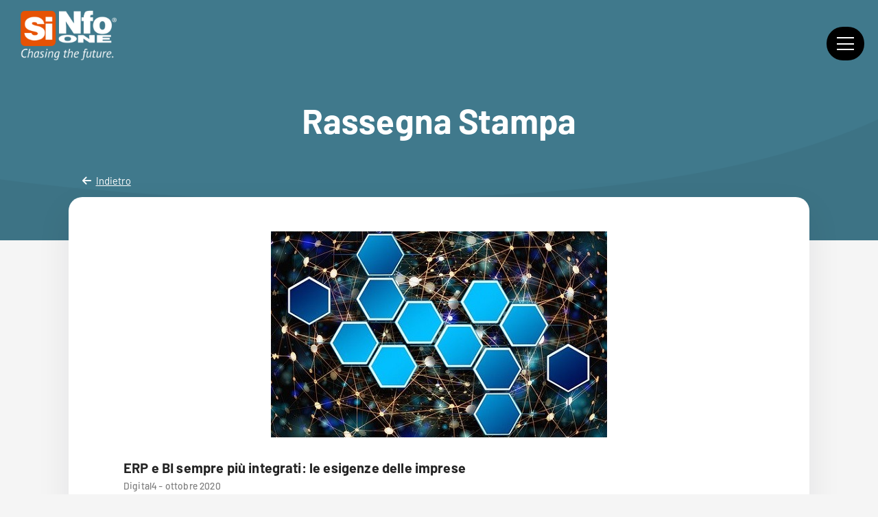

--- FILE ---
content_type: text/html; charset=UTF-8
request_url: https://www.sinfo-one.it/rassegnastampa/erp-e-bi-sempre-piu-integrati-le-esigenze-delle-imprese/
body_size: 10839
content:
<!doctype html>
<html lang="it-IT">
    <head>
        <meta charset="UTF-8" />
        <meta name="viewport" content="width=device-width, initial-scale=1" />

        <link rel="apple-touch-icon"            sizes="120x120"                     href="https://www.sinfo-one.it/wp-content/themes/sinfo-one/assets/favicon/apple-touch-icon.png">
        <link rel="icon"                        type="image/png"    sizes="32x32"   href="https://www.sinfo-one.it/wp-content/themes/sinfo-one/assets/favicon/favicon-32x32.png">
        <link rel="icon"                        type="image/png"    sizes="16x16"   href="https://www.sinfo-one.it/wp-content/themes/sinfo-one/assets/favicon/favicon-16x16.png">
        <link rel="manifest"                                                        href="https://www.sinfo-one.it/wp-content/themes/sinfo-one/assets/favicon/site.webmanifest">
        <link rel="mask-icon"                    color="#5bbad5"                    href="https://www.sinfo-one.it/wp-content/themes/sinfo-one/assets/favicon/safari-pinned-tab.svg">
        <link rel="shortcut icon"                                                   href="https://www.sinfo-one.it/wp-content/themes/sinfo-one/assets/favicon/favicon.ico">
        <meta name="msapplication-TileColor"    content="#40798c">
        <meta name="msapplication-config"                                           content="https://www.sinfo-one.it/wp-content/themes/sinfo-one/assets/favicon/browserconfig.xml">
        <meta name="theme-color"                content="#ffffff">

        <script>var baseUrl = "https://www.sinfo-one.it"; var themeUrl = "https://www.sinfo-one.it/wp-content/themes/sinfo-one";</script>

        <link rel="preload" href="https://www.sinfo-one.it/wp-content/themes/sinfo-one/assets/fonts/Barlow-Black.woff2" as="font" crossorigin><link rel="preload" href="https://www.sinfo-one.it/wp-content/themes/sinfo-one/assets/fonts/Barlow-MediumItalic.woff2" as="font" crossorigin><link rel="preload" href="https://www.sinfo-one.it/wp-content/themes/sinfo-one/assets/fonts/Barlow-Medium.woff2" as="font" crossorigin><meta name='robots' content='index, follow, max-image-preview:large, max-snippet:-1, max-video-preview:-1' />
	<style>img:is([sizes="auto" i], [sizes^="auto," i]) { contain-intrinsic-size: 3000px 1500px }</style>
	<link rel="alternate" hreflang="it-it" href="https://www.sinfo-one.it/rassegnastampa/erp-e-bi-sempre-piu-integrati-le-esigenze-delle-imprese/" />
<link rel="alternate" hreflang="x-default" href="https://www.sinfo-one.it/rassegnastampa/erp-e-bi-sempre-piu-integrati-le-esigenze-delle-imprese/" />

	<!-- This site is optimized with the Yoast SEO plugin v25.5 - https://yoast.com/wordpress/plugins/seo/ -->
	<title>ERP e BI sempre più integrati: le esigenze delle imprese | Sinfo One - System Integrator &amp; Innovation Partner</title>
	<link rel="canonical" href="https://www.sinfo-one.it/rassegnastampa/erp-e-bi-sempre-piu-integrati-le-esigenze-delle-imprese/" />
	<meta property="og:locale" content="it_IT" />
	<meta property="og:type" content="article" />
	<meta property="og:title" content="ERP e BI sempre più integrati: le esigenze delle imprese | Sinfo One - System Integrator &amp; Innovation Partner" />
	<meta property="og:description" content="L&#8217;approccio data-driven è ormai un must e ERP e BI sono sempre più complementari: l&#8217;ERP esprime tutto il suo potenziale solo se governato attraverso gli insight ottenuti dall’analisi dei dati -su performance economiche ed efficienza dei processi- forniti dalla Business Intelligence. I moderni strumenti di BI integrati con il gestionale aiutano a guardare in avanti, prevedendo [&hellip;]" />
	<meta property="og:url" content="https://www.sinfo-one.it/rassegnastampa/erp-e-bi-sempre-piu-integrati-le-esigenze-delle-imprese/" />
	<meta property="og:site_name" content="Sinfo One - System Integrator &amp; Innovation Partner" />
	<meta property="article:publisher" content="https://it-it.facebook.com/sinfo.one/" />
	<meta property="article:modified_time" content="2020-10-05T10:44:22+00:00" />
	<meta property="og:image" content="https://www.sinfo-one.it/wp-content/uploads/2020/10/Esagoni-2.jpg" />
	<meta property="og:image:width" content="600" />
	<meta property="og:image:height" content="300" />
	<meta property="og:image:type" content="image/jpeg" />
	<meta name="twitter:card" content="summary_large_image" />
	<script type="application/ld+json" class="yoast-schema-graph">{"@context":"https://schema.org","@graph":[{"@type":"WebPage","@id":"https://www.sinfo-one.it/rassegnastampa/erp-e-bi-sempre-piu-integrati-le-esigenze-delle-imprese/","url":"https://www.sinfo-one.it/rassegnastampa/erp-e-bi-sempre-piu-integrati-le-esigenze-delle-imprese/","name":"ERP e BI sempre più integrati: le esigenze delle imprese | Sinfo One - System Integrator &amp; Innovation Partner","isPartOf":{"@id":"https://www.sinfo-one.it/#website"},"primaryImageOfPage":{"@id":"https://www.sinfo-one.it/rassegnastampa/erp-e-bi-sempre-piu-integrati-le-esigenze-delle-imprese/#primaryimage"},"image":{"@id":"https://www.sinfo-one.it/rassegnastampa/erp-e-bi-sempre-piu-integrati-le-esigenze-delle-imprese/#primaryimage"},"thumbnailUrl":"https://www.sinfo-one.it/wp-content/uploads/2020/10/Esagoni-2.jpg","datePublished":"2020-10-02T19:21:54+00:00","dateModified":"2020-10-05T10:44:22+00:00","breadcrumb":{"@id":"https://www.sinfo-one.it/rassegnastampa/erp-e-bi-sempre-piu-integrati-le-esigenze-delle-imprese/#breadcrumb"},"inLanguage":"it-IT","potentialAction":[{"@type":"ReadAction","target":["https://www.sinfo-one.it/rassegnastampa/erp-e-bi-sempre-piu-integrati-le-esigenze-delle-imprese/"]}]},{"@type":"ImageObject","inLanguage":"it-IT","@id":"https://www.sinfo-one.it/rassegnastampa/erp-e-bi-sempre-piu-integrati-le-esigenze-delle-imprese/#primaryimage","url":"https://www.sinfo-one.it/wp-content/uploads/2020/10/Esagoni-2.jpg","contentUrl":"https://www.sinfo-one.it/wp-content/uploads/2020/10/Esagoni-2.jpg","width":600,"height":300},{"@type":"BreadcrumbList","@id":"https://www.sinfo-one.it/rassegnastampa/erp-e-bi-sempre-piu-integrati-le-esigenze-delle-imprese/#breadcrumb","itemListElement":[{"@type":"ListItem","position":1,"name":"Home","item":"https://www.sinfo-one.it/"},{"@type":"ListItem","position":2,"name":"Rassegna Stampa","item":"https://www.sinfo-one.it/archivio-articoli/"},{"@type":"ListItem","position":3,"name":"ERP e BI sempre più integrati: le esigenze delle imprese"}]},{"@type":"WebSite","@id":"https://www.sinfo-one.it/#website","url":"https://www.sinfo-one.it/","name":"Sinfo One - System Integrator &amp; Innovation Partner","description":"Partner delle aziende nell&#039;information technology","potentialAction":[{"@type":"SearchAction","target":{"@type":"EntryPoint","urlTemplate":"https://www.sinfo-one.it/?s={search_term_string}"},"query-input":{"@type":"PropertyValueSpecification","valueRequired":true,"valueName":"search_term_string"}}],"inLanguage":"it-IT"}]}</script>
	<!-- / Yoast SEO plugin. -->


<link rel='dns-prefetch' href='//cdn.iubenda.com' />
<link rel='dns-prefetch' href='//kit.fontawesome.com' />
<link rel='dns-prefetch' href='//cdnjs.cloudflare.com' />
<link rel='dns-prefetch' href='//www.googletagmanager.com' />

<link rel="alternate" type="application/rss+xml" title="Sinfo One - System Integrator &amp; Innovation Partner &raquo; Feed" href="https://www.sinfo-one.it/feed/" />
<style id='wp-emoji-styles-inline-css' type='text/css'>

	img.wp-smiley, img.emoji {
		display: inline !important;
		border: none !important;
		box-shadow: none !important;
		height: 1em !important;
		width: 1em !important;
		margin: 0 0.07em !important;
		vertical-align: -0.1em !important;
		background: none !important;
		padding: 0 !important;
	}
</style>
<link rel='stylesheet' id='wp-block-library-css' href='https://www.sinfo-one.it/wp-includes/css/dist/block-library/style.min.css?ver=6.8.2' type='text/css' media='all' />
<style id='classic-theme-styles-inline-css' type='text/css'>
/*! This file is auto-generated */
.wp-block-button__link{color:#fff;background-color:#32373c;border-radius:9999px;box-shadow:none;text-decoration:none;padding:calc(.667em + 2px) calc(1.333em + 2px);font-size:1.125em}.wp-block-file__button{background:#32373c;color:#fff;text-decoration:none}
</style>
<link data-minify="1" rel='stylesheet' id='contact-form-7-css' href='https://www.sinfo-one.it/wp-content/cache/min/1/wp-content/plugins/contact-form-7/includes/css/styles.css?ver=1762167558' type='text/css' media='all' />
<link data-minify="1" rel='stylesheet' id='wpcf7-redirect-script-frontend-css' href='https://www.sinfo-one.it/wp-content/cache/min/1/wp-content/plugins/wpcf7-redirect/build/assets/frontend-script.css?ver=1762167558' type='text/css' media='all' />
<link rel='stylesheet' id='wpml-legacy-horizontal-list-0-css' href='https://www.sinfo-one.it/wp-content/plugins/sitepress-multilingual-cms/templates/language-switchers/legacy-list-horizontal/style.min.css?ver=1' type='text/css' media='all' />
<link data-minify="1" rel='stylesheet' id='cms-navigation-style-base-css' href='https://www.sinfo-one.it/wp-content/cache/min/1/wp-content/plugins/wpml-cms-nav/res/css/cms-navigation-base.css?ver=1762167558' type='text/css' media='screen' />
<link data-minify="1" rel='stylesheet' id='cms-navigation-style-css' href='https://www.sinfo-one.it/wp-content/cache/min/1/wp-content/plugins/wpml-cms-nav/res/css/cms-navigation.css?ver=1762167558' type='text/css' media='screen' />
<link data-minify="1" rel='stylesheet' id='main-css-css' href='https://www.sinfo-one.it/wp-content/cache/min/1/wp-content/themes/sinfo-one/assets/css/style.css?ver=1762167558' type='text/css' media='all' />

<script  type="text/javascript" class=" _iub_cs_skip" type="text/javascript" id="iubenda-head-inline-scripts-0">
/* <![CDATA[ */

var _iub = _iub || [];
_iub.csConfiguration = {"askConsentAtCookiePolicyUpdate":true,"countryDetection":true,"enableLgpd":true,"enableUspr":true,"lgpdAppliesGlobally":false,"perPurposeConsent":true,"siteId":2979348,"whitelabel":false,"cookiePolicyId":82508565,"lang":"it","cookiePolicyUrl":"https://www.sinfo-one.it/privacy-policy/","privacyPolicyUrl":"https://www.sinfo-one.it/privacy-policy/","privacyPolicyNoticeAtCollectionUrl":"https://www.sinfo-one.it/privacy-policy/", "banner":{ "acceptButtonDisplay":true,"closeButtonDisplay":false,"customizeButtonDisplay":true,"explicitWithdrawal":true,"listPurposes":true,"position":"float-top-center","rejectButtonDisplay":true }};
/* ]]> */
</script>
<script data-minify="1"  type="text/javascript" src="https://www.sinfo-one.it/wp-content/cache/min/1/cs/gpp/stub.js?ver=1762167559" class=" _iub_cs_skip" type="text/javascript" src="https://www.sinfo-one.it/wp-content/cache/min/1/cs/gpp/stub.js?ver=1762167559?ver=3.12.4" id="iubenda-head-scripts-0-js"></script>
<script data-minify="1"  type="text/javascript" src="https://www.sinfo-one.it/wp-content/cache/min/1/cs/iubenda_cs.js?ver=1762167559" charset="UTF-8" async="async" class=" _iub_cs_skip" type="text/javascript" src="https://www.sinfo-one.it/wp-content/cache/min/1/cs/iubenda_cs.js?ver=1762167559?ver=3.12.4" id="iubenda-head-scripts-1-js"></script>
<script type="text/javascript" id="wpml-cookie-js-extra">
/* <![CDATA[ */
var wpml_cookies = {"wp-wpml_current_language":{"value":"it","expires":1,"path":"\/"}};
var wpml_cookies = {"wp-wpml_current_language":{"value":"it","expires":1,"path":"\/"}};
/* ]]> */
</script>
<script data-minify="1" type="text/javascript" src="https://www.sinfo-one.it/wp-content/cache/min/1/wp-content/plugins/sitepress-multilingual-cms/res/js/cookies/language-cookie.js?ver=1762167559" id="wpml-cookie-js" defer="defer" data-wp-strategy="defer"></script>
<script type="text/javascript" src="https://www.sinfo-one.it/wp-content/themes/sinfo-one/assets/scripts/lib/jquery-3.6.0.min.js?ver=3.6" id="jquery-js"></script>
<script type="text/javascript" src="https://www.sinfo-one.it/wp-content/themes/sinfo-one/assets/scripts/lib/gsap.min.js?ver=2.0.1" id="tweenmax-js"></script>
<script type="text/javascript" src="https://www.sinfo-one.it/wp-content/themes/sinfo-one/assets/scripts/lib/ScrollToPlugin.min.js?ver=1" id="tweenmax-scrollto-js"></script>
<script data-minify="1" type="text/javascript" src="https://www.sinfo-one.it/wp-content/cache/min/1/wp-content/themes/sinfo-one/assets/scripts/lib/slick.js?ver=1762167559" id="slick-js"></script>
<script type="text/javascript" src="https://www.sinfo-one.it/wp-content/themes/sinfo-one/assets/scripts/lib/flickity.pkgd.min.js?ver=1" id="flickity-js"></script>
<script data-minify="1" type="text/javascript" src="https://www.sinfo-one.it/wp-content/cache/min/1/wp-content/themes/sinfo-one/assets/scripts/lib/plyr.polyfilled.js?ver=1762167559" id="plyr-js"></script>
<script data-minify="1" type="text/javascript" src="https://www.sinfo-one.it/wp-content/cache/min/1/wp-content/themes/sinfo-one/assets/scripts/entity-class.js?ver=1762167559" id="entity-class-js"></script>
<script type="text/javascript" src="https://kit.fontawesome.com/cc159e978c.js?ver=6.8.2" id="fontawesome-js"></script>
<script data-minify="1" type="text/javascript" src="https://www.sinfo-one.it/wp-content/cache/min/1/ajax/libs/gsap/3.11.3/ScrollTrigger.min.js?ver=1762167559" id="scroll-magic-js"></script>
<script data-minify="1" type="text/javascript" src="https://www.sinfo-one.it/wp-content/cache/min/1/wp-content/themes/sinfo-one/assets/scripts/entities/about-partnership.js?ver=1762167559" id="about-partnership-js"></script>
<script data-minify="1" type="text/javascript" src="https://www.sinfo-one.it/wp-content/cache/min/1/wp-content/themes/sinfo-one/assets/scripts/entities/aspect-ratio.js?ver=1762167559" id="aspect-ratio-js"></script>
<script data-minify="1" type="text/javascript" src="https://www.sinfo-one.it/wp-content/cache/min/1/wp-content/themes/sinfo-one/assets/scripts/entities/boxes.js?ver=1762167559" id="boxes-js"></script>
<script data-minify="1" type="text/javascript" src="https://www.sinfo-one.it/wp-content/cache/min/1/wp-content/themes/sinfo-one/assets/scripts/entities/cards-slider.js?ver=1762167559" id="cards-slider-js"></script>
<script data-minify="1" type="text/javascript" src="https://www.sinfo-one.it/wp-content/cache/min/1/wp-content/themes/sinfo-one/assets/scripts/entities/case-history-categories.js?ver=1762167559" id="case-history-categories-js"></script>
<script data-minify="1" type="text/javascript" src="https://www.sinfo-one.it/wp-content/cache/min/1/wp-content/themes/sinfo-one/assets/scripts/entities/case-studies.js?ver=1762167559" id="case-studies-js"></script>
<script data-minify="1" type="text/javascript" src="https://www.sinfo-one.it/wp-content/cache/min/1/wp-content/themes/sinfo-one/assets/scripts/entities/clients.js?ver=1762167559" id="clients-js"></script>
<script data-minify="1" type="text/javascript" src="https://www.sinfo-one.it/wp-content/cache/min/1/wp-content/themes/sinfo-one/assets/scripts/entities/countdown.js?ver=1762167559" id="countdown-js"></script>
<script data-minify="1" type="text/javascript" src="https://www.sinfo-one.it/wp-content/cache/min/1/wp-content/themes/sinfo-one/assets/scripts/entities/events-evidenza.js?ver=1762167559" id="events-evidenza-js"></script>
<script data-minify="1" type="text/javascript" src="https://www.sinfo-one.it/wp-content/cache/min/1/wp-content/themes/sinfo-one/assets/scripts/entities/header.js?ver=1762167559" id="header-js"></script>
<script data-minify="1" type="text/javascript" src="https://www.sinfo-one.it/wp-content/cache/min/1/wp-content/themes/sinfo-one/assets/scripts/entities/hero-primary.js?ver=1762167559" id="hero-primary-js"></script>
<script data-minify="1" type="text/javascript" src="https://www.sinfo-one.it/wp-content/cache/min/1/wp-content/themes/sinfo-one/assets/scripts/entities/highlighted-video-popup.js?ver=1762167559" id="highlighted-video-popup-js"></script>
<script data-minify="1" type="text/javascript" src="https://www.sinfo-one.it/wp-content/cache/min/1/wp-content/themes/sinfo-one/assets/scripts/entities/history-timeline.js?ver=1762167559" id="history-timeline-js"></script>
<script data-minify="1" type="text/javascript" src="https://www.sinfo-one.it/wp-content/cache/min/1/wp-content/themes/sinfo-one/assets/scripts/entities/home-case-study.js?ver=1762167559" id="home-case-study-js"></script>
<script data-minify="1" type="text/javascript" src="https://www.sinfo-one.it/wp-content/cache/min/1/wp-content/themes/sinfo-one/assets/scripts/entities/home-events.js?ver=1762167559" id="home-events-js"></script>
<script data-minify="1" type="text/javascript" src="https://www.sinfo-one.it/wp-content/cache/min/1/wp-content/themes/sinfo-one/assets/scripts/entities/home-hero.js?ver=1762167559" id="home-hero-js"></script>
<script data-minify="1" type="text/javascript" src="https://www.sinfo-one.it/wp-content/cache/min/1/wp-content/themes/sinfo-one/assets/scripts/entities/home-newsroom.js?ver=1762167559" id="home-newsroom-js"></script>
<script data-minify="1" type="text/javascript" src="https://www.sinfo-one.it/wp-content/cache/min/1/wp-content/themes/sinfo-one/assets/scripts/entities/home-technologies.js?ver=1762167559" id="home-technologies-js"></script>
<script data-minify="1" type="text/javascript" src="https://www.sinfo-one.it/wp-content/cache/min/1/wp-content/themes/sinfo-one/assets/scripts/entities/home-whitepapers.js?ver=1762167559" id="home-whitepapers-js"></script>
<script data-minify="1" type="text/javascript" src="https://www.sinfo-one.it/wp-content/cache/min/1/wp-content/themes/sinfo-one/assets/scripts/entities/image-background.js?ver=1762167559" id="image-background-js"></script>
<script data-minify="1" type="text/javascript" src="https://www.sinfo-one.it/wp-content/cache/min/1/wp-content/themes/sinfo-one/assets/scripts/entities/main-menu.js?ver=1762167559" id="main-menu-js"></script>
<script data-minify="1" type="text/javascript" src="https://www.sinfo-one.it/wp-content/cache/min/1/wp-content/themes/sinfo-one/assets/scripts/entities/quotes.js?ver=1762167559" id="quotes-js"></script>
<script data-minify="1" type="text/javascript" src="https://www.sinfo-one.it/wp-content/cache/min/1/wp-content/themes/sinfo-one/assets/scripts/entities/sticky-text-timeline.js?ver=1762167559" id="sticky-text-timeline-js"></script>
<script data-minify="1" type="text/javascript" src="https://www.sinfo-one.it/wp-content/cache/min/1/wp-content/themes/sinfo-one/assets/scripts/entities/text.js?ver=1762167559" id="text-js"></script>
<script data-minify="1" type="text/javascript" src="https://www.sinfo-one.it/wp-content/cache/min/1/wp-content/themes/sinfo-one/assets/scripts/entities/video-plyr.js?ver=1762167559" id="video-plyr-js"></script>
<script data-minify="1" type="text/javascript" src="https://www.sinfo-one.it/wp-content/cache/min/1/wp-content/themes/sinfo-one/assets/scripts/common/accessibility-fixes.js?ver=1762167559" id="accessibility-fixes-js"></script>
<script data-minify="1" type="text/javascript" src="https://www.sinfo-one.it/wp-content/cache/min/1/wp-content/themes/sinfo-one/assets/scripts/common/aria-reduced-motion.js?ver=1762167559" id="aria-reduced-motion-js"></script>
<script data-minify="1" type="text/javascript" src="https://www.sinfo-one.it/wp-content/cache/min/1/wp-content/themes/sinfo-one/assets/scripts/common/inview.js?ver=1762167559" id="inview-js"></script>
<script data-minify="1" type="text/javascript" src="https://www.sinfo-one.it/wp-content/cache/min/1/wp-content/themes/sinfo-one/assets/scripts/common/parallax.js?ver=1762167559" id="parallax-js"></script>
<script data-minify="1" type="text/javascript" src="https://www.sinfo-one.it/wp-content/cache/min/1/wp-content/themes/sinfo-one/assets/scripts/common/unblock-cookies.js?ver=1762167559" id="unblock-cookies-js"></script>
<script data-minify="1" type="text/javascript" src="https://www.sinfo-one.it/wp-content/cache/min/1/wp-content/themes/sinfo-one/assets/scripts/utils.js?ver=1762167559" id="utils-site-js"></script>
<script data-minify="1" type="text/javascript" src="https://www.sinfo-one.it/wp-content/cache/min/1/wp-content/themes/sinfo-one/assets/scripts/site.js?ver=1762167559" id="site-js"></script>

<!-- Google tag (gtag.js) snippet added by Site Kit -->

<!-- Google Analytics snippet added by Site Kit -->
<script type="text/javascript" src="https://www.googletagmanager.com/gtag/js?id=GT-5NG76PM" id="google_gtagjs-js" async></script>
<script type="text/javascript" id="google_gtagjs-js-after">
/* <![CDATA[ */
window.dataLayer = window.dataLayer || [];function gtag(){dataLayer.push(arguments);}
gtag("set","linker",{"domains":["www.sinfo-one.it"]});
gtag("js", new Date());
gtag("set", "developer_id.dZTNiMT", true);
gtag("config", "GT-5NG76PM");
/* ]]> */
</script>

<!-- End Google tag (gtag.js) snippet added by Site Kit -->
<script type="text/javascript" id="wpml-xdomain-data-js-extra">
/* <![CDATA[ */
var wpml_xdomain_data = {"css_selector":"wpml-ls-item","ajax_url":"https:\/\/www.sinfo-one.it\/wp-admin\/admin-ajax.php","current_lang":"it","_nonce":"0be86e8c60"};
/* ]]> */
</script>
<script data-minify="1" type="text/javascript" src="https://www.sinfo-one.it/wp-content/cache/min/1/wp-content/plugins/sitepress-multilingual-cms/res/js/xdomain-data.js?ver=1762167559" id="wpml-xdomain-data-js" defer="defer" data-wp-strategy="defer"></script>
<link rel="https://api.w.org/" href="https://www.sinfo-one.it/wp-json/" /><link rel="EditURI" type="application/rsd+xml" title="RSD" href="https://www.sinfo-one.it/xmlrpc.php?rsd" />
<meta name="generator" content="WordPress 6.8.2" />
<link rel='shortlink' href='https://www.sinfo-one.it/?p=7043' />
<link rel="alternate" title="oEmbed (JSON)" type="application/json+oembed" href="https://www.sinfo-one.it/wp-json/oembed/1.0/embed?url=https%3A%2F%2Fwww.sinfo-one.it%2Frassegnastampa%2Ferp-e-bi-sempre-piu-integrati-le-esigenze-delle-imprese%2F" />
<link rel="alternate" title="oEmbed (XML)" type="text/xml+oembed" href="https://www.sinfo-one.it/wp-json/oembed/1.0/embed?url=https%3A%2F%2Fwww.sinfo-one.it%2Frassegnastampa%2Ferp-e-bi-sempre-piu-integrati-le-esigenze-delle-imprese%2F&#038;format=xml" />
<meta name="generator" content="WPML ver:4.7.6 stt:1,27;" />
<meta name="generator" content="Site Kit by Google 1.157.0" />
        <script type="text/javascript"> _linkedin_partner_id = "1575226"; window._linkedin_data_partner_ids = window._linkedin_data_partner_ids || []; window._linkedin_data_partner_ids.push(_linkedin_partner_id); </script><script type="text/javascript"> (function(){var s = document.getElementsByTagName("script")[0]; var b = document.createElement("script"); b.type = "text/javascript";b.async = true; b.src = "https://snap.licdn.com/li.lms-analytics/insight.min.js"; s.parentNode.insertBefore(b, s);})(); </script> <noscript> <img height="1" width="1" style="display:none;" alt="" src="https://px.ads.linkedin.com/collect/?pid=1575226&fmt=gif" /> </noscript>
        <!-- Start of HubSpot Embed Code -->
        <script data-minify="1" type="text/javascript" id="hs-script-loader" async defer src="https://www.sinfo-one.it/wp-content/cache/min/1/6893094.js?ver=1762167559"></script>
        <!-- End of HubSpot Embed Code -->	

        <!-- Lead Forensics -->
        <script data-minify="1" type="text/javascript" src="https://www.sinfo-one.it/wp-content/cache/min/1/js/105073.js?ver=1762167559" ></script>
        <noscript><img src="https://secure.leadforensics.com/105073.png" style="display:none;" /></noscript>

            <meta name="generator" content="WP Rocket 3.19.2.1" data-wpr-features="wpr_minify_js wpr_minify_css wpr_preload_links wpr_desktop" /></head>

    <body class="wp-singular rassegnastampa-template-default single single-rassegnastampa postid-7043 single-format-standard wp-theme-sinfo-one lang-it">
        <div data-rocket-location-hash="242018421de6e8c7a396a37b83ea0fdf" class="prefers-reduced-motion" aria-hidden="true"></div>
        <header data-rocket-location-hash="c2880a26d4e28338f41ecb1393724ae0" class="Header js-header">
    <div data-rocket-location-hash="9a6a0c5d43f590f25060300d6dd6e731" class="w">
        <div data-rocket-location-hash="69315a3cab1757f0172678e601b616ea" class="contents">
            <a href="https://www.sinfo-one.it" class="logo-link">
                
                <div class="inner">
                                                <img src="https://www.sinfo-one.it/wp-content/themes/sinfo-one/assets/media/sinfo-one-chosing-the-future.png" class="logo" alt="Sinfo One - System Integrator &amp; Innovation Partner" />
                                        </div>
                
            </a>

            
<form role="search" method="get" class="search-form js-search-form" action="https://www.sinfo-one.it/">
    <div>
        <label for="search-form-6977a51d60c04" class="screen-reader-text">Search for:</label>
        <input type="search" id="search-form-6977a51d60c04" class="search-field" placeholder="Search &hellip;" value="" name="s" autocomplete="off" />
        <button type="submit" class="search-submit">
            Search        </button>
    </div>
</form>            
            
            <div class="burger js-menu-toggle bvi-no-styles">
                <div class="wrapper">
                    <span></span>
                    <span></span>
                    <span></span>
                </div>
            </div>
        </div>
    </div>
</header><div data-rocket-location-hash="f293fcd4e1a927d6bc8f7ed4547c32b5" class="MainMenu js-main-menu" aria-hidden="true">
    <div data-rocket-location-hash="1e83d2e55596d8e1fd72499847b7690b" class="wm">
        <div data-rocket-location-hash="2f5a68de47baaa5e7b087c37a0c0a278" class="contents">
            <nav class="main-nav">
                <div class="menu-menu-container"><ul id="menu-menu" class="menu"><li id="menu-item-11705" class="menu-item menu-item-type-post_type menu-item-object-page menu-item-has-children menu-item-11705"><a href="https://www.sinfo-one.it/about-us/">About Us</a>
<ul class="sub-menu">
	<li id="menu-item-11706" class="menu-item menu-item-type-post_type menu-item-object-page menu-item-11706"><a href="https://www.sinfo-one.it/about-us/storia/">Storia</a></li>
	<li id="menu-item-12796" class="menu-item menu-item-type-custom menu-item-object-custom menu-item-12796"><a href="/about-us/#sustainability">Impegno ESG</a></li>
	<li id="menu-item-12444" class="menu-item menu-item-type-post_type menu-item-object-page menu-item-12444"><a href="https://www.sinfo-one.it/partnership-oracle/">Partnership Oracle</a></li>
	<li id="menu-item-15112" class="menu-item menu-item-type-post_type menu-item-object-page menu-item-15112"><a href="https://www.sinfo-one.it/certificazioni/">Certificazioni</a></li>
</ul>
</li>
<li id="menu-item-11707" class="menu-item menu-item-type-custom menu-item-object-custom menu-item-has-children menu-item-11707"><a href="#">Offerta</a>
<ul class="sub-menu">
	<li id="menu-item-11708" class="menu-item menu-item-type-post_type menu-item-object-page menu-item-11708"><a href="https://www.sinfo-one.it/erp/">ERP</a></li>
	<li id="menu-item-11711" class="menu-item menu-item-type-post_type menu-item-object-page menu-item-11711"><a href="https://www.sinfo-one.it/bi-agile-analytics/">BI &#038; Agile Analytics</a></li>
	<li id="menu-item-11709" class="menu-item menu-item-type-post_type menu-item-object-page menu-item-11709"><a href="https://www.sinfo-one.it/epm/">EPM</a></li>
	<li id="menu-item-12466" class="menu-item menu-item-type-post_type menu-item-object-page menu-item-12466"><a href="https://www.sinfo-one.it/plm/">PLM</a></li>
	<li id="menu-item-11886" class="menu-item menu-item-type-post_type menu-item-object-page menu-item-11886"><a href="https://www.sinfo-one.it/change-management/">Change Management</a></li>
	<li id="menu-item-13731" class="menu-item menu-item-type-post_type menu-item-object-page menu-item-13731"><a href="https://www.sinfo-one.it/esg/">Soluzione ESG</a></li>
</ul>
</li>
<li id="menu-item-11712" class="menu-item menu-item-type-custom menu-item-object-custom menu-item-has-children menu-item-11712"><a href="#">The Latest</a>
<ul class="sub-menu">
	<li id="menu-item-11713" class="menu-item menu-item-type-post_type menu-item-object-page menu-item-11713"><a href="https://www.sinfo-one.it/news/">News</a></li>
	<li id="menu-item-11714" class="menu-item menu-item-type-post_type menu-item-object-page menu-item-11714"><a href="https://www.sinfo-one.it/eventi/">Eventi</a></li>
	<li id="menu-item-11715" class="menu-item menu-item-type-post_type menu-item-object-page menu-item-11715"><a href="https://www.sinfo-one.it/rassegna-stampa/">Rassegna Stampa</a></li>
	<li id="menu-item-11716" class="menu-item menu-item-type-custom menu-item-object-custom menu-item-11716"><a href="https://blog.sinfo-one.it/">Blog</a></li>
</ul>
</li>
<li id="menu-item-11717" class="menu-item menu-item-type-custom menu-item-object-custom menu-item-has-children menu-item-11717"><a href="#">Risorse</a>
<ul class="sub-menu">
	<li id="menu-item-11718" class="menu-item menu-item-type-post_type_archive menu-item-object-whitepapers menu-item-11718"><a href="https://www.sinfo-one.it/whitepapers/">White Papers</a></li>
	<li id="menu-item-11719" class="menu-item menu-item-type-post_type menu-item-object-page menu-item-11719"><a href="https://www.sinfo-one.it/pillole-digital/">Pillole Digital</a></li>
</ul>
</li>
<li id="menu-item-11720" class="menu-item menu-item-type-post_type_archive menu-item-object-progetti menu-item-has-children menu-item-11720"><a href="https://www.sinfo-one.it/case-studies/">Case Studies</a>
<ul class="sub-menu">
	<li id="menu-item-14217" class="menu-item menu-item-type-custom menu-item-object-custom menu-item-14217"><a href="https://www.sinfo-one.it/case-studies/foodbeverage/">Food&#038;Beverage</a></li>
	<li id="menu-item-14218" class="menu-item menu-item-type-custom menu-item-object-custom menu-item-14218"><a href="https://www.sinfo-one.it/case-studies/manufacturing/">Industrial Manufacturing</a></li>
	<li id="menu-item-14219" class="menu-item menu-item-type-custom menu-item-object-custom menu-item-14219"><a href="https://www.sinfo-one.it/case-studies/chemicalcosmetics/">Chemical&#038;Cosmetics</a></li>
	<li id="menu-item-14220" class="menu-item menu-item-type-custom menu-item-object-custom menu-item-14220"><a href="https://www.sinfo-one.it/case-studies/automotive/">Automotive</a></li>
	<li id="menu-item-14221" class="menu-item menu-item-type-custom menu-item-object-custom menu-item-14221"><a href="https://www.sinfo-one.it/case-studies/hospitality/">Hospitality</a></li>
	<li id="menu-item-14222" class="menu-item menu-item-type-custom menu-item-object-custom menu-item-14222"><a href="https://www.sinfo-one.it/case-studies/altro/">Altro</a></li>
</ul>
</li>
<li id="menu-item-11721" class="menu-item menu-item-type-post_type menu-item-object-page menu-item-11721"><a href="https://www.sinfo-one.it/recruiting/">Careers</a></li>
</ul></div>            </nav>
            
            <nav class="bottom-bar" aria-label="Quick links">
                <div class="links">
                                            <a href="https://www.sinfo-one.it/contatti/">Contatti</a>
                                    </div>

                                    <div class="lang-switcher">
                        <ul>
                                                            <li><a href="https://www.sinfo-one.it/rassegnastampa/erp-e-bi-sempre-piu-integrati-le-esigenze-delle-imprese/" class="current">it</a></li>
                                                            <li><a href="https://www.sinfo-one.com/" class="">en</a></li>
                                                    </ul>
                    </div>
                            </nav>
        </div>
    </div>
</div>
        
        <main data-rocket-location-hash="56922a952f8bdd0ce56ac834fc0eb1ec">
            <div data-rocket-location-hash="42043c066d9132d8457c9abe3619e645" class="page">

<section data-rocket-location-hash="3871d096f7b07ca16d31790f5bcb969d" class="Hero custom-bg" aria-labelledby="rassegna-stampa-title" id="rassegna-stampa">
    <div class="bg imageBackground custom-bg" aria-hidden="true">
                    <img data-src="https://www.sinfo-one.it/wp-content/themes/sinfo-one/assets/media/boxes-bg.png" alt="">
            </div>
    <div class="w">
        <div class="contents">
                             <h1 id="rassegna-stampa-title">
                    Rassegna Stampa                </h1>
                                </div>
    </div>
</section>
<section data-rocket-location-hash="122e0d731bc74c109e5fc8eabfa87765" class="PostEvidenza dettaglio" aria-labelledby="post-evidenza-6977a51d65ea2-title">
    <div class="content">

              <div class='breadcrumbs indietro'>
                                <a href='https://www.sinfo-one.it/rassegna-stampa'><i class='fa-solid fa-arrow-left'></i>&nbsp;&nbsp;<span>Indietro</span></a>
                            </div>
        <div class="scheda">
            <div class="img imageBackground imageSpace">
                <img data-src="https://www.sinfo-one.it/wp-content/uploads/2020/10/Esagoni-2.jpg" alt="">
            </div>
            <div class="testi">
                <h1 id="post-evidenza-6977a51d65ea2-title">ERP e BI sempre più integrati: le esigenze delle imprese</h1>
                <strong class="date">Digital4 - ottobre 2020</strong>
                <div class="editorText">
                    <p style="text-align: left;">L'<strong>approccio data-driven</strong> è ormai un must e <strong>ERP e BI sono sempre più complementari</strong>: l'ERP esprime tutto il suo potenziale solo se governato attraverso gli insight ottenuti dall’analisi dei dati -su performance economiche ed efficienza dei processi- forniti dalla Business Intelligence.</p>
<p style="text-align: left;"><strong style="font-size: 1rem;">I moderni strumenti di BI integrati con il gestionale aiutano a guardare in avanti</strong><span style="font-size: 1rem;">, prevedendo opportunità e criticità e proponendo, per ogni funzione aziendale, ipotesi d’intervento coerenti con gli scenari delineati.</span></p>                </div>

        
                                    <div class="btns-wrapper">
                                                    <a href="https://www.sinfo-one.it/wp-content/uploads/2020/10/Digital4-ERP-e-BI-ottobre-2020.pdf" target="_blank" class="btn btn-filled">Leggi sulla Rivista</a>
                                                                                            </div>
                            </div>
        </div>
    </div>
</section>

            </div>
            
            <footer data-rocket-location-hash="e4105bb0eadc7e3272cea70408a94e05" class="Footer">
    <div data-rocket-location-hash="feacf486ae1ba592f14f76b97d2de208" class="wm">
        <div class="contents">
            <div class="logo-wrapper">
                <a href="https://www.sinfo-one.it" class="logo-link">
                    <img src="https://www.sinfo-one.it/wp-content/themes/sinfo-one/assets/media/sinfo-one-chosing-the-future.png" class="logo" alt="Sinfo One - System Integrator &amp; Innovation Partner" />
                </a>
            </div>

            
                            <div class="certifications-wrapper">
                    <ul class="certifications">
                                                    <li>
                                <div class="certifications-item">
                                    <a href="https://www.sinfo-one.it/wp-content/uploads/2025/01/CERT_CQIT-0921.pdf" class="image">
                                        <img data-src="https://www.sinfo-one.it/wp-content/uploads/2025/01/9001-2.svg" alt="SMC - Certifies Company - ISO 9001:2015">
                                    </a>
                                                                            <div class="label">Azienda certificata ISO 9001:2015 EA37</div>
                                                                    </div>
                            </li>
                                                    <li>
                                <div class="certifications-item">
                                    <div class="image">
                                        <img data-src="https://www.sinfo-one.it/wp-content/uploads/2025/01/SMC-125-2022-1.svg" alt="SMC - Azienda Certificata - UNI/PdR 125:2022">
                                    </div>
                                                                            <div class="label">Ente accreditato da ACCREDIA</div>
                                                                    </div>
                            </li>
                                            </ul>
                </div>
            
                            <ul class="socials">
                                            <li><a target="_blank" href="https://www.facebook.com/sinfo.one " aria-label=""><i class="fa-classic fa-brands fa-facebook" aria-hidden="true"></i></a></li>
                                            <li><a target="_blank" href="https://www.linkedin.com/company/sinfo-one/ " aria-label=""><i class="fa-classic fa-brands fa-linkedin" aria-hidden="true"></i></a></li>
                                            <li><a target="_blank" href="https://www.youtube.com/channel/UCXowB76oOP7khNAzhNwaf4w" aria-label=""><i class="fa-classic fa-brands fa-youtube" aria-hidden="true"></i></a></li>
                                            <li><a target="_blank" href="https://www.instagram.com/sinfo_one/" aria-label=""><i class="fa-classic fa-brands fa-instagram" aria-hidden="true"></i></a></li>
                                    </ul>
            
            <br>

            <div class="text-column editorText">
                <p><a href="tel:003905219371">+39 0521 9371</a><br />
<a href="mailto:info@sinfo-one.it">info@sinfo-one.it</a><br />
<a href="https://goo.gl/maps/vbSC2JqgnU2FDXHo6" target="_blank" rel="noopener">Via Benedetta 77/A, 43122 Parma, PR</a></p>
<p><a href="https://www.sinfo-one.it/privacy-policy/">Privacy e Cookie</a><br />
<a class="iubenda-cs-preferences-link" href="#">Preferenze Cookie</a><br />
<a href="https://sinfoone.whistlelink.com/" target="_blank" rel="noopener">Whistleblowing</a><br />
<a href="https://www.sinfo-one.it/informativa-accessibilita/">Informativa sull&#8217;accessibilità</a></p>
            </div>
            <div class="text-column editorText">
                <p><strong>Cap. Soc.</strong> euro 120.000,00 i.v.<br />
<strong>Partita IVA</strong> 02457000343</p>
            </div>

                            <div class="partners-wrapper">
                    <ul class="partners">
                                                    <li>
                                <div class="partner-item">
                                    <a href="https://www.oracle.com/it/" class="image">
                                        <img data-src="https://www.sinfo-one.it/wp-content/uploads/2022/12/footer-partner-oracle.png" alt="ORACLE | Partner">
                                    </a>
                                                                    </div>
                            </li>
                                                    <li>
                                <div class="partner-item">
                                    <a href="https://www.redfaireinternational.com/" class="image">
                                        <img data-src="https://www.sinfo-one.it/wp-content/uploads/2023/02/rfi-partner-logo-footer-1.png" alt="REDFAIRE International">
                                    </a>
                                                                    </div>
                            </li>
                                            </ul>
                </div>
                    </div>
    </div>
</footer>
        </main>

        <script type="speculationrules">
{"prefetch":[{"source":"document","where":{"and":[{"href_matches":"\/*"},{"not":{"href_matches":["\/wp-*.php","\/wp-admin\/*","\/wp-content\/uploads\/*","\/wp-content\/*","\/wp-content\/plugins\/*","\/wp-content\/themes\/sinfo-one\/*","\/*\\?(.+)"]}},{"not":{"selector_matches":"a[rel~=\"nofollow\"]"}},{"not":{"selector_matches":".no-prefetch, .no-prefetch a"}}]},"eagerness":"conservative"}]}
</script>
<script type="text/javascript" src="https://www.sinfo-one.it/wp-includes/js/dist/hooks.min.js?ver=4d63a3d491d11ffd8ac6" id="wp-hooks-js"></script>
<script type="text/javascript" src="https://www.sinfo-one.it/wp-includes/js/dist/i18n.min.js?ver=5e580eb46a90c2b997e6" id="wp-i18n-js"></script>
<script type="text/javascript" id="wp-i18n-js-after">
/* <![CDATA[ */
wp.i18n.setLocaleData( { 'text direction\u0004ltr': [ 'ltr' ] } );
/* ]]> */
</script>
<script data-minify="1" type="text/javascript" src="https://www.sinfo-one.it/wp-content/cache/min/1/wp-content/plugins/contact-form-7/includes/swv/js/index.js?ver=1762167559" id="swv-js"></script>
<script type="text/javascript" id="contact-form-7-js-before">
/* <![CDATA[ */
var wpcf7 = {
    "api": {
        "root": "https:\/\/www.sinfo-one.it\/wp-json\/",
        "namespace": "contact-form-7\/v1"
    },
    "cached": 1
};
/* ]]> */
</script>
<script data-minify="1" type="text/javascript" src="https://www.sinfo-one.it/wp-content/cache/min/1/wp-content/plugins/contact-form-7/includes/js/index.js?ver=1762167559" id="contact-form-7-js"></script>
<script type="text/javascript" id="wpcf7-redirect-script-js-extra">
/* <![CDATA[ */
var wpcf7r = {"ajax_url":"https:\/\/www.sinfo-one.it\/wp-admin\/admin-ajax.php"};
/* ]]> */
</script>
<script data-minify="1" type="text/javascript" src="https://www.sinfo-one.it/wp-content/cache/min/1/wp-content/plugins/wpcf7-redirect/build/assets/frontend-script.js?ver=1762167559" id="wpcf7-redirect-script-js"></script>
<script type="text/javascript" id="rocket-browser-checker-js-after">
/* <![CDATA[ */
"use strict";var _createClass=function(){function defineProperties(target,props){for(var i=0;i<props.length;i++){var descriptor=props[i];descriptor.enumerable=descriptor.enumerable||!1,descriptor.configurable=!0,"value"in descriptor&&(descriptor.writable=!0),Object.defineProperty(target,descriptor.key,descriptor)}}return function(Constructor,protoProps,staticProps){return protoProps&&defineProperties(Constructor.prototype,protoProps),staticProps&&defineProperties(Constructor,staticProps),Constructor}}();function _classCallCheck(instance,Constructor){if(!(instance instanceof Constructor))throw new TypeError("Cannot call a class as a function")}var RocketBrowserCompatibilityChecker=function(){function RocketBrowserCompatibilityChecker(options){_classCallCheck(this,RocketBrowserCompatibilityChecker),this.passiveSupported=!1,this._checkPassiveOption(this),this.options=!!this.passiveSupported&&options}return _createClass(RocketBrowserCompatibilityChecker,[{key:"_checkPassiveOption",value:function(self){try{var options={get passive(){return!(self.passiveSupported=!0)}};window.addEventListener("test",null,options),window.removeEventListener("test",null,options)}catch(err){self.passiveSupported=!1}}},{key:"initRequestIdleCallback",value:function(){!1 in window&&(window.requestIdleCallback=function(cb){var start=Date.now();return setTimeout(function(){cb({didTimeout:!1,timeRemaining:function(){return Math.max(0,50-(Date.now()-start))}})},1)}),!1 in window&&(window.cancelIdleCallback=function(id){return clearTimeout(id)})}},{key:"isDataSaverModeOn",value:function(){return"connection"in navigator&&!0===navigator.connection.saveData}},{key:"supportsLinkPrefetch",value:function(){var elem=document.createElement("link");return elem.relList&&elem.relList.supports&&elem.relList.supports("prefetch")&&window.IntersectionObserver&&"isIntersecting"in IntersectionObserverEntry.prototype}},{key:"isSlowConnection",value:function(){return"connection"in navigator&&"effectiveType"in navigator.connection&&("2g"===navigator.connection.effectiveType||"slow-2g"===navigator.connection.effectiveType)}}]),RocketBrowserCompatibilityChecker}();
/* ]]> */
</script>
<script type="text/javascript" id="rocket-preload-links-js-extra">
/* <![CDATA[ */
var RocketPreloadLinksConfig = {"excludeUris":"\/(?:.+\/)?feed(?:\/(?:.+\/?)?)?$|\/(?:.+\/)?embed\/|\/(index.php\/)?(.*)wp-json(\/.*|$)|\/refer\/|\/go\/|\/recommend\/|\/recommends\/","usesTrailingSlash":"1","imageExt":"jpg|jpeg|gif|png|tiff|bmp|webp|avif|pdf|doc|docx|xls|xlsx|php","fileExt":"jpg|jpeg|gif|png|tiff|bmp|webp|avif|pdf|doc|docx|xls|xlsx|php|html|htm","siteUrl":"https:\/\/www.sinfo-one.it","onHoverDelay":"100","rateThrottle":"3"};
/* ]]> */
</script>
<script type="text/javascript" id="rocket-preload-links-js-after">
/* <![CDATA[ */
(function() {
"use strict";var r="function"==typeof Symbol&&"symbol"==typeof Symbol.iterator?function(e){return typeof e}:function(e){return e&&"function"==typeof Symbol&&e.constructor===Symbol&&e!==Symbol.prototype?"symbol":typeof e},e=function(){function i(e,t){for(var n=0;n<t.length;n++){var i=t[n];i.enumerable=i.enumerable||!1,i.configurable=!0,"value"in i&&(i.writable=!0),Object.defineProperty(e,i.key,i)}}return function(e,t,n){return t&&i(e.prototype,t),n&&i(e,n),e}}();function i(e,t){if(!(e instanceof t))throw new TypeError("Cannot call a class as a function")}var t=function(){function n(e,t){i(this,n),this.browser=e,this.config=t,this.options=this.browser.options,this.prefetched=new Set,this.eventTime=null,this.threshold=1111,this.numOnHover=0}return e(n,[{key:"init",value:function(){!this.browser.supportsLinkPrefetch()||this.browser.isDataSaverModeOn()||this.browser.isSlowConnection()||(this.regex={excludeUris:RegExp(this.config.excludeUris,"i"),images:RegExp(".("+this.config.imageExt+")$","i"),fileExt:RegExp(".("+this.config.fileExt+")$","i")},this._initListeners(this))}},{key:"_initListeners",value:function(e){-1<this.config.onHoverDelay&&document.addEventListener("mouseover",e.listener.bind(e),e.listenerOptions),document.addEventListener("mousedown",e.listener.bind(e),e.listenerOptions),document.addEventListener("touchstart",e.listener.bind(e),e.listenerOptions)}},{key:"listener",value:function(e){var t=e.target.closest("a"),n=this._prepareUrl(t);if(null!==n)switch(e.type){case"mousedown":case"touchstart":this._addPrefetchLink(n);break;case"mouseover":this._earlyPrefetch(t,n,"mouseout")}}},{key:"_earlyPrefetch",value:function(t,e,n){var i=this,r=setTimeout(function(){if(r=null,0===i.numOnHover)setTimeout(function(){return i.numOnHover=0},1e3);else if(i.numOnHover>i.config.rateThrottle)return;i.numOnHover++,i._addPrefetchLink(e)},this.config.onHoverDelay);t.addEventListener(n,function e(){t.removeEventListener(n,e,{passive:!0}),null!==r&&(clearTimeout(r),r=null)},{passive:!0})}},{key:"_addPrefetchLink",value:function(i){return this.prefetched.add(i.href),new Promise(function(e,t){var n=document.createElement("link");n.rel="prefetch",n.href=i.href,n.onload=e,n.onerror=t,document.head.appendChild(n)}).catch(function(){})}},{key:"_prepareUrl",value:function(e){if(null===e||"object"!==(void 0===e?"undefined":r(e))||!1 in e||-1===["http:","https:"].indexOf(e.protocol))return null;var t=e.href.substring(0,this.config.siteUrl.length),n=this._getPathname(e.href,t),i={original:e.href,protocol:e.protocol,origin:t,pathname:n,href:t+n};return this._isLinkOk(i)?i:null}},{key:"_getPathname",value:function(e,t){var n=t?e.substring(this.config.siteUrl.length):e;return n.startsWith("/")||(n="/"+n),this._shouldAddTrailingSlash(n)?n+"/":n}},{key:"_shouldAddTrailingSlash",value:function(e){return this.config.usesTrailingSlash&&!e.endsWith("/")&&!this.regex.fileExt.test(e)}},{key:"_isLinkOk",value:function(e){return null!==e&&"object"===(void 0===e?"undefined":r(e))&&(!this.prefetched.has(e.href)&&e.origin===this.config.siteUrl&&-1===e.href.indexOf("?")&&-1===e.href.indexOf("#")&&!this.regex.excludeUris.test(e.href)&&!this.regex.images.test(e.href))}}],[{key:"run",value:function(){"undefined"!=typeof RocketPreloadLinksConfig&&new n(new RocketBrowserCompatibilityChecker({capture:!0,passive:!0}),RocketPreloadLinksConfig).init()}}]),n}();t.run();
}());
/* ]]> */
</script>
        <script>documentReady();</script>
    <script>var rocket_beacon_data = {"ajax_url":"https:\/\/www.sinfo-one.it\/wp-admin\/admin-ajax.php","nonce":"8144bc3276","url":"https:\/\/www.sinfo-one.it\/rassegnastampa\/erp-e-bi-sempre-piu-integrati-le-esigenze-delle-imprese","is_mobile":false,"width_threshold":1600,"height_threshold":700,"delay":500,"debug":null,"status":{"atf":true,"lrc":true,"preconnect_external_domain":true},"elements":"img, video, picture, p, main, div, li, svg, section, header, span","lrc_threshold":1800,"preconnect_external_domain_elements":["link","script","iframe"],"preconnect_external_domain_exclusions":["static.cloudflareinsights.com","rel=\"profile\"","rel=\"preconnect\"","rel=\"dns-prefetch\"","rel=\"icon\""]}</script><script data-name="wpr-wpr-beacon" src='https://www.sinfo-one.it/wp-content/plugins/wp-rocket/assets/js/wpr-beacon.min.js' async></script></body>
</html>

<!-- This website is like a Rocket, isn't it? Performance optimized by WP Rocket. Learn more: https://wp-rocket.me - Debug: cached@1769448733 -->

--- FILE ---
content_type: application/javascript; charset=utf-8
request_url: https://www.sinfo-one.it/wp-content/cache/min/1/wp-content/themes/sinfo-one/assets/scripts/entities/aspect-ratio.js?ver=1762167559
body_size: 325
content:
var entity=new Entity('aspect-ratio');entity.initEvents=function(){var $this=this}
entity.onReady=function(){var $this=this}
entity.onLoad=function(){var $this=this}
entity.onResize=function(){var $this=this;$("*[data-ratio]:not([data-ratio='']").each(function(){if(($(this).attr("data-ratio")==""||$(this).attr("data-ratio")=="auto"||($(this).attr("data-ratio")&&$(this).attr("data-ratio").indexOf(":")==-1))||($(this).attr("data-ratio-manual")==""||$(this).attr("data-ratio-manual")=="auto"||($(this).attr("data-ratio-manual")&&$(this).attr("data-ratio-manual").indexOf(":")==-1)))return;if($(this).attr("data-ratio").indexOf("|")>-1){var aBPARs=$(this).attr("data-ratio").split("|");for(var i=0;i<aBPARs.length;i++){var aBPAR=aBPARs[i].split("=");var bp=aBPAR[0];if(bp===BP){var aR=aBPAR[1].split(":")}}}else{var aR=($(this).attr("data-ratio"))?$(this).attr("data-ratio").split(":"):$(this).attr("data-ratio-manual")}
var xR=aR[0];var yR=aR[1];if(xR=="WW")xR=WW;if(yR=="WH")yR=WH;if($(this).parents(".js-hero").length&&$(this).parent().is(".js-media-wrapper")){console.log("responsive fix");if(WW<1025&&WW>576&&OR==='landscape'){yR=WH}}
var spacer=null;if($(this).attr("data-ratio-mode")==="contain"){var width=$(this).parent().innerWidth();if(yR=="WHinset"){spacer=((HH*2)*width)/WW;yR=WH-spacer}
var height=(width/xR)*yR;if(height>$(this).parent().innerHeight()){$(this).attr("data-ratio-winner","height")}else{$(this).attr("data-ratio-winner","width")}}
if($(this).attr("data-ratio-mode")==="cover"){var width=$(this).parent().innerWidth();var height=(width/xR)*yR;if(height<$(this).parent().innerHeight()){$(this).attr("data-ratio-winner","height")}else{$(this).attr("data-ratio-winner","width")}}
if($(this).attr("data-ratio-winner")=="height"||$(this).attr("data-ratio-mode")==="height"){var height=$(this).parent().innerHeight();var width=(height*xR)/yR;if($(this).attr("data-ratio-rule")=="min"){TweenLite.set($(this),{minWidth:width,minHeight:height})}else{TweenLite.set($(this),{width:width,height:height})}}else{var width=$(this).parent().innerWidth();if(yR=="WHinset"){spacer=((HH*2)*width)/WW;yR=WH-spacer}
var height=(width/xR)*yR;if($(this).attr("data-ratio-rule")=="min"){TweenLite.set($(this),{minHeight:height,minWidth:width})}else{TweenLite.set($(this),{height:height,width:width})}}})}

--- FILE ---
content_type: application/javascript; charset=utf-8
request_url: https://www.sinfo-one.it/wp-content/cache/min/1/wp-content/themes/sinfo-one/assets/scripts/common/parallax.js?ver=1762167559
body_size: 288
content:
var entity=new Entity('parallax',['body']);entity.initEvents=function(){var $this=this}
entity.onReady=function(){var $this=this}
entity.onLoad=function(){var $this=this}
entity.onResize=function(){var $this=this}
entity.onScroll=function(){var $this=this;if(typeof(TweenLite)!=='function')return;$("*[data-parallax]").each(function(){var coex=$(this).attr("data-parallax");if($("body").hasClass("reduced-motion"))return!1;var y=0;switch($(this).attr("data-parallax-target")){case "closest":var sectionMiddle=$(this).closest("[data-parallax-target-for-childrens]").offset().top+($(this).closest("[data-parallax-target-for-childrens]").outerHeight()/2);y=(sectionMiddle-(WH/2)-ST)*coex;case "self":var sectionMiddle=$(this).offset().top+($(this).outerHeight()/2);y=(sectionMiddle-(WH/2)-ST)*coex;break;case "sectionTop":var sectionShowedPX=$(this).closest("section").offset().top+($(this).outerHeight()/2)-ST-WH;y=sectionShowedPX*coex;break;default:var sectionMiddle=$(this).closest("section").offset().top+($(this).closest("section").outerHeight()/2);y=(sectionMiddle-(WH/2)-ST)*coex}
if($(this).closest("section").prevAll().length===0){y=ST*-coex}
if($(this).attr("data-parallax-limit")=="positive"&&y>0)y=0;if($(this).attr("data-parallax-limit")=="negative"&&y<0)y=0;var time=($(this).attr("data-parallax-time"))?$(this).attr("data-parallax-time"):0.5;if($(this).attr("data-parallax-style")=="opacity1to0"){var opacity=1-((1*y)/100);TweenLite.to($(this),time,{opacity:opacity,ease:Power3.easeOut})}else if($(this).attr("data-parallax-style")=="zoom"){var zoom=1+(-(1*y)/100);if($(this).attr("data-parallax-limit")=="positive"&&zoom<1)zoom=1;if($(this).attr("data-parallax-limit")=="negative"&&zoom>1)zoom=1;TweenLite.to($(this),time,{scale:zoom,ease:Power3.easeOut})}else{if($(this).attr("data-parallax-mode")=="horizontal"){if($(this).attr("data-parallax-attr")=="margin"){TweenLite.to($(this),time,{marginLeft:y,ease:Power3.easeOut})}else{TweenLite.to($(this),time,{x:y,ease:Power3.easeOut})}}else{if($(this).attr("data-parallax-attr")=="margin"){TweenLite.to($(this),time,{marginTop:y,ease:Power3.easeOut})}else{TweenLite.to($(this),time,{y:y,ease:Power3.easeOut})}}}})}

--- FILE ---
content_type: image/svg+xml
request_url: https://www.sinfo-one.it/wp-content/uploads/2025/01/SMC-125-2022-1.svg
body_size: 14613
content:
<?xml version="1.0" encoding="UTF-8"?>
<svg id="Livello_1" xmlns="http://www.w3.org/2000/svg" xmlns:xlink="http://www.w3.org/1999/xlink" version="1.1" viewBox="0 0 595.2755737 419.5275879">
  <!-- Generator: Adobe Illustrator 29.2.1, SVG Export Plug-In . SVG Version: 2.1.0 Build 116)  -->
  <defs>
    <style>
      .st0, .st1, .st2, .st3, .st4 {
        fill-rule: evenodd;
      }

      .st0, .st5 {
        fill: #fff;
      }

      .st6, .st2 {
        fill: #1a1a18;
      }

      .st1 {
        fill: #5bc5f2;
      }

      .st7 {
        clip-path: url(#clippath-1);
      }

      .st8 {
        clip-path: url(#clippath-2);
      }

      .st9 {
        clip-rule: evenodd;
        fill: none;
      }

      .st10 {
        fill: url(#Sfumatura_senza_nome);
      }

      .st3 {
        fill: #009ee3;
      }

      .st11 {
        fill: url(#Sfumatura_senza_nome_3);
      }

      .st12 {
        fill: url(#Sfumatura_senza_nome_2);
      }

      .st4 {
        fill: #a1d9f8;
      }

      .st13 {
        clip-path: url(#clippath);
      }
    </style>
    <clipPath id="clippath">
      <path class="st9" d="M242.6235962,176.0218811c31.2008972,15.4517059,54.9453125,42.9355011,87.975708,55.6804047,40.2717896,15.5384064,84.5541077-16.0486908,82.7947083-14.2809906-21.739502,21.8610992-55.021698,30.3437958-85.4130249,21.7969971-40.0903931-11.2702026-68.4994812-46.9909973-109.3742828-56.0457001-38.0151062-8.4228973-85.6692047,16.2342987-61.7513123,58.4761963,10.0437012,17.737793,34.0299072,23.4656982,52.7275085,15.904007-26.538208,16.3479919-62.4719086,11.8896942-78.063797-14.4235077-10.5106049-17.739502-9.2056046-38.3699951,4.1091003-56.921402,17.3286896-23.1888123,54.4846954-36.1915894,106.9953918-10.1860046Z"/>
    </clipPath>
    <linearGradient id="Sfumatura_senza_nome" data-name="Sfumatura senza nome" x1="126.4400024" y1="211.9585419" x2="413.4400024" y2="211.9585419" gradientUnits="userSpaceOnUse">
      <stop offset="0" stop-color="#009ee3"/>
      <stop offset="1" stop-color="#a1d9f8"/>
    </linearGradient>
    <clipPath id="clippath-1">
      <path class="st9" d="M237.6040039,160.4006958c31.200592,15.4496918,54.9450073,42.9335938,87.9754944,55.6803894,40.2720947,15.5364075,84.5540161-16.052597,82.7946167-14.280899-21.7415161,21.8571014-55.0216064,30.3417053-85.4130249,21.7973022-9.8847046-2.7794037-19.0612793-7.0475006-27.8887024-12.0323029-17.2356873-12.282196-33.4597778-26.1418915-52.4487915-35.5433044-52.5106964-26.0055847-89.6667023-13.0028076-106.9953918,10.1860046-11.2394028,15.6603088-13.9218063,32.8011017-8.1584015,48.4347992-10.4962006-17.7397919-10.1719055-45.5170898,3.1364899-64.0578918,17.3288116-23.1908112,54.4847107-36.1916962,106.9977112-10.1840973Z"/>
    </clipPath>
    <linearGradient id="Sfumatura_senza_nome_2" data-name="Sfumatura senza nome 2" x1="106.0100021" y1="184.5178909" x2="408.429985" y2="184.5178909" gradientUnits="userSpaceOnUse">
      <stop offset="0" stop-color="#5bc5f2"/>
      <stop offset="1" stop-color="#bbe3fa"/>
    </linearGradient>
    <clipPath id="clippath-2">
      <path class="st9" d="M231.9129028,144.7817993c31.2008972,15.4496765,54.945282,42.9355927,87.975708,55.6823883,40.2698975,15.5364075,84.5517883-16.052597,82.7926941-14.280899-21.7352905,21.8571014-55.0216064,30.3417053-85.4089966,21.7949982-8.7261963-2.4530945-16.9033203-6.0666962-24.7705994-10.309906-18.1610107-12.6889954-35.0169067-27.4220886-54.8977051-37.2676849-52.5130005-26.0075989-89.6688995-13.0067139-106.9977112,10.1840973-10.4050903,14.4977875-12.8726959,34.6409912-8.437294,51.2202911-10.3594971-17.781189-10.504097-48.3768921,2.7483978-66.8392029,17.328804-23.1889038,54.4868088-36.1896973,106.9955063-10.184082Z"/>
    </clipPath>
    <linearGradient id="Sfumatura_senza_nome_3" data-name="Sfumatura senza nome 3" x1="100.5299988" y1="170.2906342" x2="402.7200012" y2="170.2906342" gradientUnits="userSpaceOnUse">
      <stop offset="0" stop-color="#a1d9f8"/>
      <stop offset="1" stop-color="#e9f6fe"/>
    </linearGradient>
  </defs>
  <rect class="st5" width="595.2755737" height="419.5275879"/>
  <path class="st4" d="M297.4346008,34.4823914c142.5307922,0,258.1163025,67.3428955,258.1163025,150.3813019,0,83.04039-115.5855103,150.3835983-258.1163025,150.3835983-142.5263062,0-258.1141014-67.3432083-258.1141014-150.3835983,0-83.0384064,115.5877953-150.3813019,258.1141014-150.3813019"/>
  <path class="st1" d="M297.4346008,34.4823914c135.501709,0,245.3924255,67.3428955,245.3924255,150.3813019,0,83.04039-109.8907166,150.3835983-245.3924255,150.3835983-135.4994965,0-245.3880005-67.3432083-245.3880005-150.3835983,0-83.0384064,109.888504-150.3813019,245.3880005-150.3813019"/>
  <path class="st3" d="M297.4346008,34.4823914c128.8218079,0,233.2937927,67.3428955,233.2937927,150.3813019,0,83.04039-104.4719849,150.3835983-233.2937927,150.3835983-128.819397,0-233.2897034-67.3432083-233.2897034-150.3835983,0-83.0384064,104.4703064-150.3813019,233.2897034-150.3813019"/>
  <path class="st0" d="M297.4346008,34.4823914c122.4721985,0,221.7923279,67.3428955,221.7923279,150.3813019,0,83.04039-99.3201294,150.3835983-221.7923279,150.3835983-122.4698029,0-221.7881012-67.3432083-221.7881012-150.3835983,0-83.0384064,99.3182983-150.3813019,221.7881012-150.3813019"/>
  <path class="st2" d="M479.1199951,222.6619873h-6.5351868c-5.7819214,21.3119965-17.3475037,32.5823059-30.6723022,32.5823059-19.10672,0-24.6365051-18.1278076-24.6365051-56.1016083,0-38.7068024,4.7741089-57.5720062,24.3866882-57.5720062,8.7965088,0,14.8301086,5.39151,14.8301086,11.0267944,0,7.1053162-10.0559082,12.7384186-10.0559082,21.3140106,0,7.5926056,5.7815247,12.9841003,14.0805054,12.9841003,8.5466919,0,15.3359985-6.861496,15.3359985-17.3967896,0-17.1470184-16.0917053-33.0695038-33.9408875-33.0695038-27.9074097,0-49.2749939,24.7416077-49.2749939,63.9398956,0,37.7261047,19.6083984,62.2653046,45.7562866,62.2653046,18.6029968,0,35.194397-14.7393036,40.7261963-39.9725037"/>
  <g class="st13">
    <rect class="st10" x="121.0084991" y="150.0162964" width="294.1449127" height="123.884491"/>
  </g>
  <g class="st7">
    <rect class="st12" x="116.9736023" y="134.3930969" width="293.1599121" height="100.249588"/>
  </g>
  <g class="st8">
    <rect class="st11" x="111.6649017" y="118.7761841" width="292.7754974" height="103.0289001"/>
  </g>
  <path class="st2" d="M152.1226959,209.7189941c-11.3757019,37.6537933,59.2713013,66.4571991,59.2713013,27.1536865,0-5.187088-1.716095-9.7194977-5.1109009-13.5974884-3.3945007-3.8778076-10.053894-8.4909058-20.0296021-13.8410034-1.5898895-.858902-3.8550873-2.042099-6.8697968-3.5930023-21.6197968-11.4725952-32.4293976-23.4367981-32.4293976-35.8488922,0-8.8605194,3.3079987-16.6578217,9.8885956-23.395401,6.5770111-6.7380066,14.2872009-10.0831909,23.129303-10.0831909,6.031601,0,12.3605042,1.9575806,18.8937988,5.837677,6.5398102,3.91922,10.4774017,5.8788147,11.7761993,5.8788147,1.6334076,0,2.8083038-.6112061,3.5207062-1.8791199.6669922-1.2225952,1.127594-3.6322937,1.2534027-7.2271729h6.0358887l-.5039978,44.383194h-6.1183014c-2.2175903-12.3710022-6.3660889-22.2100983-12.5278015-29.6005096-6.1182861-7.3924866-13.0730896-11.0658875-20.8660889-11.0658875-5.5317993,0-10.3059082,1.8770752-14.2024078,5.6351929-3.9375916,3.7147827-5.9076996,8.1647034-5.9076996,13.2689819,0,7.1861115,8.0841064,14.8201141,24.302002,22.9453125h.1259003c17.5951996,8.9434052,28.8697052,16.2922058,33.8130035,22.0079956,4.9433899,5.7568054,7.4171906,12.5753021,7.4171906,20.4550018,0,9.5541992-3.5659943,17.9255066-10.685791,25.0702057-27.1184998,27.201004-88.1099091-2.6699066-64.1755066-42.5043945"/>
  <path class="st2" d="M380.0024109,202.3327942v12.7178955c-6.6903076,2.2404938-14.1902161,4.1008911-22.0802002,4.9082031v-10.297699c7.6648865-1.4638062,15.1026917-3.9273987,22.0802002-7.3283997M380.0024109,220.4753876v11.7595062c-6.824707,1.9470978-14.3121033,3.3842926-22.0802002,3.7065887v-9.763092c7.5925903-.9496002,15.0264893-2.8701019,22.0802002-5.7030029ZM380.0024109,237.9381866v2.605896c0,6.0854034.7556763,9.8827057,2.2608948,11.4335022,1.509491,1.5529022,4.7803955,2.3269958,9.763092,2.3269958h3.5617065v5.6352997h-49.9418945v-5.6352997h.9624023c4.4415894,0,7.4170837-.8568878,8.9656982-2.5312958,1.389801-1.501297,2.1743774-4.6419983,2.3231812-9.486496,7.5450134-.5119019,14.9851074-1.9801941,22.1049194-4.3486023ZM233.688797,259.9398804v-5.6352997h4.0637054c5.0695038,0,8.3381042-.7740936,9.8022003-2.3269958,1.466095-1.5507965,2.2238007-5.3460999,2.2238007-11.4315033v-82.5159912c0-6.0440063-.7577057-9.8804016-2.2238007-11.433197-1.4640961-1.5509033-4.7326965-2.327301-9.8022003-2.327301h-4.0637054v-5.1456909c7.373703,0,14.0332031-.1610107,20.0690002-.4873047,5.990097-.2871094,11.5652924-.7763977,16.6348114-1.428894v18.697876c3.3493958-6.3269958,7.4584961-11.1463928,12.2779846-14.5350037,4.8175049-3.3884888,10.0128174-5.1026001,15.5859985-5.1026001,6.5353088,0,12.065094,1.7141113,16.5480957,5.1437073,4.5283203,3.4299011,7.7125244,8.4104004,9.5978088,14.9440002,3.0147095-6.5335999,6.9111938-11.5140991,11.7286072-14.9440002,4.7803955-3.4295959,10.1820984-5.1437073,16.2593079-5.1437073,9.7193909,0,16.7586975,3.1841125,21.1177979,9.5525208,3.5370789,5.2570801,5.6412048,13.2606812,6.2812805,24.076889.0082092.0969086.0125122.1981049.0167236.2973022.0039978.008194.0039978.0144958.0039978.0227051v.0144958c.0019836.0061951.0019836.0121002.0019836.0184021.010498.1941986.0187073.3882904.0289001.5845032v.0061951c.0023193.0227051.0023193.043396.0061951.0641022v.0059052c.004303.1507874.0144958.2996979.0187073.4481964.0020142.0393982.0063171.074295.0083008.1116943v.0019989c.0020142.0391083.0020142.0762024.0020142.1132965.0081787.1343994.0123901.2685089.0205994.4028015.0019836.0559082.004303.1137085.004303.1693115v.0041962c.0019836.0372009.0019836.0762939.0039978.1134033v.0206909c.0081787.1383057.0123901.2767029.0186768.4152985,0,.0289001.0020142.0575104.0020142.0845032.0495911,1.4929962.0765076,3.0352936.0765076,4.6255035v19.9530945c-6.492218,2.52771-14.014801,4.8526001-22.0802002,6.1968079v-39.171402c0-7.0248108-.881897-11.9638977-2.6844177-14.7827148-1.798584-2.8164978-4.7740784-4.2453918-8.8397827-4.2453918-7.0827026,0-12.2347107,3.3059998-15.5013123,9.8807068-3.2688904,6.574707-4.9042053,17.1490936-4.9042053,31.7230988v53.5699921c0,5.920105.7971191,9.6763,2.3456116,11.3097076,1.5509033,1.6333008,4.6955872,2.4487915,9.469696,2.4487915h1.2164001v5.6352997h-48.7279053v-5.6352997h1.2141113c5.1520081,0,8.5054016-.8154907,10.0541992-2.407486,1.5505981-1.5922089,2.3476868-5.348114,2.3476868-11.3510132v-76.1456909c0-7.0248108-.8815918-11.9638977-2.6821899-14.7827148-1.8008118-2.8164978-4.8197021-4.2453918-8.9678955-4.2453918-7.0393066,0-12.2346191,3.3059998-15.5013123,9.8807068-3.2688904,6.574707-4.9042053,17.1490936-4.9042053,31.7230988v53.5699921c0,6.0028992.7577209,9.7588043,2.2632141,11.3510132,1.5072021,1.5919952,4.4826965,2.407486,8.9266052,2.407486h.9620056v5.6352997h-50.3197174Z"/>
  <path class="st6" d="M503.7795105,334.9499893l-12.7758179-36.5447998,4.5220947-2.9611053,30.2345886,25.1050034-3.5908813,2.3542023-8.5963135-7.322403-10.0726929,6.5996017,3.8719177,10.4152985-3.5928955,2.3542023ZM502.1317139,318.529686l8.4619751-5.5441971-15.4642029-13.4034042,7.0022278,18.9476013ZM492.2013855,340.820488l-16.6824951-29.2205963-8.5549927,4.604599-1.9099121-3.3451996,20.4241028-10.9913025,1.90802,3.3428955-8.0325012,4.3262024,16.6824951,29.2203979-3.8347168,2.0630035ZM459.8194885,355.8571892l-6.050293-38.1432991,4.9828186-2.1534042,25.2866821,29.8233032-3.9582825,1.7117996-7.1529236-8.6601028-11.0987854,4.8010025,1.9450989,10.9088974-3.9543152,1.7118034ZM461.1347961,339.4099884l9.3230896-4.0306015-12.8335876-15.8090973,3.510498,19.8396988ZM446.1828918,346.0611877l3.9747009-1.4061966c1.6148987,4.4517975,1.934906,8.1791.9666138,11.1752968-.9666138,2.9900017-3.1946106,5.1043015-6.6759033,6.3350983-3.7148132,1.3113022-7.0166016.7929001-9.9138184-1.5527992-2.9052734-2.3373985-5.5213928-6.6200027-7.844574-12.8250961-2.4325256-6.4819031-3.3058167-11.4850998-2.618103-15.0139008.6771851-3.5229034,2.9958801-5.9822998,6.9462891-7.3800049,3.2912903-1.162796,6.1761169-1.1315994,8.6539001.094902,2.4819946,1.2222977,4.3673096,3.5475998,5.6517029,6.9670029l.1632996.4356995-3.8843994,1.3711014c-.8980103-2.3975067-2.1741028-4.0720062-3.8446045-5.0218048-1.6665039-.9603958-3.4978943-1.0842972-5.4949036-.3801956-2.4488831.8653946-3.7828979,2.6452942-3.9954834,5.3378983-.2106018,2.6947021.6896973,6.7110977,2.7008972,12.0775986,1.967804,5.2430038,3.9148865,8.7780991,5.8540955,10.6012993,1.9428101,1.8274994,4.1813965,2.2901001,6.7294006,1.389801,2.0420837-.7228012,3.3081055-2.0915985,3.7911072-4.1050987.4938049-2.0174026.1714783-4.540802-.9580994-7.5574036l-.2021179-.5431976ZM421.1600037,368.1246872l-10.5681152-35.7910995,4.212616-1.1748962,10.5680847,35.7909966-4.2125854,1.1749992ZM398.5432129,374.1233864l-9.9260254-35.9687996,17.0974121-4.4456024,1.0076904,3.6425018-12.8624878,3.3490982,3.1861877,11.5552063,11.9766235-3.1178055,1.0323792,3.7394028-11.9763794,3.1138992,4.699585,17.0293999-4.2349854,1.1026993ZM385.7366028,376.7623863l-7.9707031-36.4168968,4.2909851-.8859024,7.97052,36.4190025-4.290802.8837967ZM366.9003906,379.8184891l-5.3809814-32.9996033-9.6639099,1.4848022-.6134033-3.7769012,23.0652161-3.5475006.615387,3.7769012-9.0733948,1.3956985,5.3812866,32.9996033-4.3302002.6669998ZM330.3453979,383.6012878l-3.3432007-37.0919037,10.7149048-.9107971c3.9562988-.3344955,6.9565125.198204,9.0192871,1.6044006,2.0608215,1.4001007,3.2338257,3.7106018,3.5229187,6.9134979.2230835,2.4922028-.1715088,4.530304-1.1956177,6.1163025-1.0285034,1.5793991-2.7196045,2.7751007-5.0796814,3.5722008,2.1329956,0,3.772583.5349007,4.9455872,1.5918999,1.1625061,1.0718002,1.9698181,2.8083,2.4136963,5.212101.1694946.8897972.3719177,2.1225967.6195984,3.7085991.6256104,4.020298,1.5157166,6.4319992,2.6719971,7.2208977l-5.2922974.4479027c-.6009827-.8092995-1.1213989-2.7916031-1.5612793-5.9550018-.2271118-1.5880013-.4150085-2.8352013-.5862122-3.7602005-.4587097-2.5377998-1.3010864-4.2207985-2.5214844-5.0713997-1.2160034-.838501-3.2853088-1.1378975-6.21521-.8900986l-5.4328918.4645996,1.4824829,16.4738007-4.1625977.353199ZM332.6991882,363.1648865l5.1829224-.4398994c2.9981995-.2539978,5.139801-1.0014992,6.4324036-2.2362976,1.2966003-1.236702,1.8438721-3.0291023,1.6312866-5.3914986-.2023926-2.2694016-.9706116-3.8593063-2.3088074-4.780304-1.3255005-.9229965-3.3800049-1.2718964-6.1366882-1.0365982l-6.0028992.5078964,1.2017822,13.3767014ZM303.7410889,384.7078896l-2.0029907-37.184803,18.9909973-.9664001.208313,3.8656006-14.763916.7495041.6443176,11.9516983,13.7955933-.7021027.2063904,3.7663994-13.7976074.7000999.7369995,13.6903,14.9190063-.759697.212616,3.912899-19.1497192.9765015ZM291.7253113,371.0857887l4.2309875.0723c-.1364136,4.7182007-1.2120972,8.3071976-3.2192993,10.7664986-2.0091858,2.4574013-4.8710938,3.6527023-8.5757141,3.5909004-3.9480896-.0659981-6.8450928-1.6992989-8.6828003-4.8978996-1.8438721-3.1903992-2.7090759-8.1008987-2.589386-14.7022018.1238098-6.8969994,1.1604919-11.8731956,3.1014099-14.9295006,1.9266968-3.051796,5.0033875-4.5447998,9.2034912-4.4705963,3.5061951.0559006,6.1882935,1.0944977,8.0469971,3.097496,1.8685913,2.0052032,2.7669067,4.8319016,2.7048035,8.4744034l-.0101929.4584007-4.1278076-.0680008c.0433044-2.5503998-.5327148-4.5573006-1.7365112-6.0275993-1.2059021-1.4743042-2.868103-2.2301025-4.9909973-2.2672043-2.6078796-.043396-4.5075989,1.1543045-5.7012939,3.5909042-1.1914062,2.4445992-1.8315125,6.5107002-1.9327087,12.2201996-.1031799,5.5751991.4088135,9.5541992,1.5528259,11.9309998,1.1378784,2.3828011,3.0520935,3.5928993,5.767395,3.638298,2.1741943.039402,3.859375-.799099,5.0569763-2.5089989,1.2015991-1.7158012,1.8357239-4.1813011,1.8913269-7.3902016l.010498-.5781975ZM212.5440063,377.5696869l16.3292999-35.1881027,5.385498.8280029,4.4767914,38.3868027-4.2805939-.6568031-1.1379089-11.0452003-12.0114899-1.8458977-4.4810028,10.1777-4.2805939-.6565018ZM222.8748932,364.4719887l10.0828094,1.5508003-1.8955078-20.0443039-8.1873016,18.4935036ZM184.7998962,370.8833885l9.9217987-35.9646034,10.4857025,2.7257996c4.2001038,1.096405,6.9196014,3.2627029,8.1544037,6.5067062,1.2348022,3.2438965,1.0550995,7.7328949-.5307007,13.479496-1.1130981,4.0454025-2.3686066,7.2933006-3.7767944,9.7382011-1.4020081,2.4449005-3.0541077,4.2473984-4.9414062,5.4122009-1.2863007.8052979-2.6078949,1.2616997-3.9871979,1.3710976-1.3690948.1239014-3.2854004-.1363983-5.756897-.7784004l-9.5689087-2.4904976ZM189.8858032,368.5251884l5.3583984,1.3917999c1.7344971.4501991,3.118103.634201,4.1710968.5411987,1.0469055-.0949974,1.9472046-.456398,2.6968994-1.0737991,1.2120972-1.0097008,2.2608948-2.3787994,3.1490021-4.1114006.8961029-1.7406998,1.7944031-4.266098,2.7071075-7.5822983,1.6021881-5.8045044,2.0482941-9.8496017,1.3399963-12.1147995-.7226105-2.2714005-2.7857056-3.8511047-6.1968994-4.7388992l-5.2098083-1.3567047-8.0157928,29.0449028ZM154.5800018,362.6299896l11.8506012-35.4112015,5.4449921,1.7181015,2.4862976,34.3620987,9.7812042-30.4883041,3.9297028,1.236702-11.8484955,35.4113007-5.2076111-1.6395988-2.3747864-35.3284035-10.1367035,31.3803024-3.9252014-1.2409973ZM129.9060974,352.9992905l14.9768982-34.2754059,17.5084991,7.2187042-1.5590973,3.5619965-13.6076965-5.6122971-4.8175049,11.0183029,12.7219086,5.2429962-1.5196991,3.4690018-12.7136078-5.2430038-5.5177002,12.6187057,13.7483978,5.6661987-1.5755005,3.607399-17.6448975-7.2725983ZM118.055603,348.1012878l15.5942993-34.0112,4.003891,1.728302-15.5961914,34.0131989-4.0019989-1.7303009ZM94.879303,336.4137878l1.9346008-3.3843002,28.2520981-18.5139008-12.7630005-6.8700027,1.9346008-3.3822937,16.7195969,9.0008011-1.9037018,3.3431931-28.1179962,18.4810028,13.6076965,7.3242035-2.0048981,3.5080948-17.6589966-9.5067978ZM69.4413986,320.9249878l29.648201-25.6999969,4.5779037,2.886795-11.9891052,36.8339005-3.6339951-2.2901001,3.5846939-10.5391998-10.1944962-6.4320984-8.358902,7.5327988-3.6343002-2.292099ZM84.3625031,313.0389862l8.5591965,5.3958054,6.6653976-19.0593033-15.2245941,13.6634979Z"/>
  <path class="st6" d="M172.7463989,103.3021851c0,3.816803-.6295013,6.5332947-1.888092,8.1564026-1.2515106,1.6234131-3.3162994,2.4313049-6.1730042,2.4313049-1.8666992,0-3.4432983-.3484192-4.7376099-1.0534058-1.2865906-.7047119-2.3121948-1.765686-3.0758972-3.1911926-.40979-.768219-.7068939-1.6708069-.8766937-2.6924133-.1768951-1.02948-.2617035-2.6528931-.2617035-4.8780823v-18.4431152c0-1.100708-.1623993-1.8370972-.487793-2.2092896-.3180084-.3721924-.9759979-.5545044-1.9658051-.5545044h-1.2796021v-1.0454102h11.3697968v1.0454102h-1.2653961c-.9969025,0-1.6546021.182312-1.9799957.5545044-.3251038.3721924-.4878082,1.1085815-.4878082,2.2092896v20.6209106c0,2.985199.4453125,5.0995789,1.3291016,6.342804.8841095,1.2432861,2.3547974,1.8688965,4.4123993,1.8688965,2.1990967,0,3.7615967-.6570129,4.6950989-1.9718018.9334106-1.3143921,1.4000092-3.745697,1.4000092-7.2853088v-16.6296997c0-2.2489929-.2546082-3.737793-.7637024-4.4663086-.5158997-.7363892-1.4777069-1.1482849-2.8847961-1.2432861v-1.0454102h8.5699921v1.0454102c-1.4496002.1426086-2.425293.5624084-2.9131927,1.2750854-.4880981.712616-.7353058,2.201416-.7353058,4.4821167v16.6770935Z"/>
  <path class="st6" d="M177.582901,113.1295776v-1.0926819c1.4918976-.0317993,2.4819946-.4040222,2.9837036-1.1245117.4953003-.7205811.7424011-2.3045959.7424011-4.767395v-22.3312988c0-1.3619995-.155304-2.1933899-.4733124-2.4945068-.3183899-.3006897-1.0397949-.4512939-2.1568909-.4512939h-1.0182037v-1.0454102h7.2758942l11.8582001,24.3269958v-17.90448c0-2.0826111-.2544861-3.4844055-.7706909-4.1970215-.5164948-.7049866-1.4922028-1.1009827-2.9206085-1.1800842v-1.0454102h8.7823029v1.0454102c-1.4353943.047699-2.425293.4356995-2.9698029,1.156311-.5374908.7284851-.8061981,2.1063843-.8061981,4.1334839v27.2015076h-1.0252991l-14.4597931-29.4978943v22.1017761c0,2.4865112.2471924,4.1179199.7494965,4.8778076.5016937.768219,1.4703064,1.1642151,2.8990021,1.1960144l.0209045,1.0926819h-8.7111053Z"/>
  <path class="st6" d="M210.6748047,109.2809753c0,1.092804.1626892,1.8292236.4878998,2.201416.3253937.3721924.9830017.5545044,1.9799957.5545044h1.2655945v1.0926819h-11.4124908v-1.0926819h1.3293915c.9685974,0,1.6121063-.182312,1.9300995-.5466003.3184052-.3641968.473999-1.100708.473999-2.2093201v-25.657196c0-1.1085815-.1555939-1.8450928-.473999-2.2092896-.3179932-.3642883-.9615021-.5466003-1.9300995-.5466003h-1.3293915v-1.0454102h11.4124908v1.0454102h-1.2655945c-.996994,0-1.6546021.182312-1.9799957.5545044-.3252106.3721924-.4878998,1.1085815-.4878998,2.2013855v25.657196Z"/>
  <polygon class="st6" points="216.4376984 117.5482788 214.365799 117.5482788 228.097702 79.8224792 230.190506 79.8224792 216.4376984 117.5482788"/>
  <path class="st6" d="M239.135498,109.2809753c0,1.1086121.1553955,1.8451233.4669037,2.2093201.3110046.3642883.9615021.5466003,1.9443054.5466003h1.4920959v1.0926819h-11.5823059v-1.0926819h1.2656097c.9972992,0,1.6545868-.182312,1.9799957-.5545044.3251953-.3721924.4878998-1.1086121.4878998-2.201416v-25.657196c0-1.092804-.1627045-1.8291931-.4878998-2.2013855-.3254089-.3721924-.9826965-.5703125-1.9799957-.6021118h-1.2656097v-.9978027h10.7761993c3.4647064,0,6.0525055.7288208,7.7709045,2.1938171,1.7182922,1.4570007,2.5809021,3.6583862,2.5809021,6.5964966,0,2.7634888-.8838043,4.9253845-2.658905,6.4694824-1.7747955,1.5443115-4.2706909,2.3204041-7.4879913,2.3204041h-3.3021088v11.8782959ZM239.135498,96.3099976h2.3264008c2.3193054,0,4.0093079-.6021118,5.0697937-1.797821,1.0678101-1.1955872,1.5982056-3.104187,1.5982056-5.7174988,0-2.7637024-.5162048-4.7827759-1.5556946-6.0578918-1.0324097-1.2749939-2.7011108-1.9165039-4.9920959-1.9165039-.9969025,0-1.6546021.174408-1.9726105.5227051-.3186035.3483887-.473999,1.2591858-.473999,2.7240906v12.2429199Z"/>
  <path class="st6" d="M265.3190918,83.5287781c0-1.1244812-.1271973-1.8452759-.3815002-2.1539917-.2547913-.3089905-.8273926-.459198-1.7113037-.459198h-.579895v-1.0931091h6.4064941v29.6408081c0,1.171814.1270142,1.9161987.3745117,2.2171936.2474976.3008118.7991028.4512939,1.6546021.4512939h.6434021v.9978027h-6.2012939v-4.0384827c-.5372009,1.552002-1.1947937,2.6922913-1.9725952,3.4208069-.7779236.7285767-1.7322998,1.0927734-2.8639221,1.0927734-1.7677002,0-3.2240906-1.1244812-4.3766785-3.3813782-1.1525116-2.2488098-1.7254181-5.1948242-1.7254181-8.8294067,0-3.6665955.629303-6.6282959,1.8808136-8.8772888,1.2587891-2.2569275,2.8638-3.3814087,4.8226013-3.3814087.8412781,0,1.5765991.2533875,2.2202759.7681885.6435242.514801,1.2442017,1.3305969,1.809906,2.4627075v-8.8373108ZM261.7625122,112.0368958c1.2018738,0,2.1069946-.9107971,2.7223816-2.7241211.6080017-1.8215942.9190063-4.5059814.9190063-8.0614929,0-3.5871887-.296814-6.2640076-.8837891-8.0375977-.5797119-1.7659912-1.4777222-2.6529846-2.6725159-2.6529846-1.1741943,0-2.0012817.7364807-2.4750061,2.2013855-.473877,1.4729004-.7142944,4.1575928-.7142944,8.069397,0,4.1495972.2333069,7.047821.7001953,8.710907.4736023,1.6630859,1.2727051,2.4945068,2.4040222,2.4945068Z"/>
  <path class="st6" d="M280.8118896,109.2731018c0,1.1164856.155304,1.8529968.4666138,2.2171936.3111877.3642883.9546814.5466003,1.9375.5466003h1.3291016v1.0926819h-11.4125061v-1.0926819h1.2658997c.9970093,0,1.6546021-.182312,1.9797058-.5545044.3255005-.3721924.4878845-1.1086121.4878845-2.2092896v-25.6493225c0-1.092804-.162384-1.8291931-.4878845-2.2013855-.3251038-.3721924-.9826965-.5703125-1.9797058-.6021118h-1.2658997v-.9978027h11.101593c1.9301147,0,3.4293213.1347046,4.4826965.4040222,1.0610046.2692871,1.9871216.7204895,2.7862244,1.3540955.8415833.696991,1.5062866,1.5680847,1.9867859,2.5973816.4880981,1.0374146.7285156,2.1381226.7285156,3.2944031,0,2.0667114-.6648254,3.8327026-1.9868164,5.297699-1.3223877,1.4570007-3.1539001,2.4312134-5.4802856,2.906311,1.8453979.8075867,3.1889954,1.9559021,4.0376892,3.4606018.8483887,1.496582,1.3432922,3.6582947,1.4776917,6.469696,0,.1423035.0071106.3483887.0213013.6257019.1627197,3.2070923.7565002,4.8067017,1.7677002,4.8067017.5161133,0,.9121094-.2852173,1.1877136-.8551941.2760925-.5783081.4174805-1.3937988.4174805-2.4627991v-2.1144104h1.0605164v2.2094116c0,1.8291931-.3535156,3.230896-1.0534058,4.2207947-.7072144.9819031-1.7113037,1.4727783-3.0195007,1.4727783-.8273926,0-1.5697937-.2453918-2.2344971-.7442932-.6644897-.4909973-1.2019043-1.2115784-1.6120911-2.1540833-.593811-1.3222961-.9405212-3.7377014-1.0324097-7.2694092-.0282898-.973999-.0566101-1.7262878-.0846863-2.2489929-.0848083-1.9241943-.4595032-3.2230225-1.1313171-3.9042053-.6717834-.6809082-1.9516907-1.0213013-3.832489-1.0213013h-1.9091187v13.1057129ZM280.8118896,95.0269775h2.4041138c2.3475952,0,4.0234985-.5858765,5.0133057-1.7500916.9969788-1.1641846,1.4918823-3.104187,1.4918823-5.8045044,0-2.3518982-.487793-4.0467834-1.463501-5.0838928-.9689026-1.0455017-2.5738831-1.5682068-4.8154907-1.5682068-1.1593933,0-1.8879089.1505127-2.1849976.4436035-.2969971.2930908-.4453125,1.0137024-.4453125,2.1776123v11.5854797Z"/>
  <path class="st6" d="M310.0714111,113.1295776v-1.0926819h1.6970825c1.0039978,0,1.6755981-.1664124,2.0081177-.506897.3321838-.3404236.4949036-1.1245117.4949036-2.3439026v-20.4465942c0-1.1801147-.14151-1.9165039-.4312134-2.2252197-.2898865-.3089905-1.0678101-.4674988-2.3193054-.4674988h-1.7041016v-1.0926819c1.7960205,0,3.2948914-.4672241,4.5039062-1.4017029,1.2024841-.9342957,2.0224915-2.2567139,2.4678955-3.9674072h1.555603v29.6011047c0,1.2352905.1626892,2.0193787.4952087,2.3518982.3321838.332489.9969788.4989014,2.0080872.4989014h1.4848022v1.0926819h-12.2609863Z"/>
  <path class="st6" d="M326.1506042,113.1295776c.2759094-1.6865845.8486938-3.4922791,1.7183838-5.4163818.8697205-1.9244995,1.951416-3.7774963,3.2454224-5.5514221.2261963-.3086853.572876-.7757874,1.0606995-1.3934937,1.3930054-1.8135986,2.3476868-3.278595,2.8779907-4.4109802.4382935-.9105225.7637024-2.0115051.9685974-3.3099976.2050171-1.2988281.3110046-2.8270264.3110046-4.5692139,0-2.5658875-.3532104-4.4820862-1.0534058-5.7333069-.7071838-1.2511902-1.7817993-1.8768921-3.2315063-1.8768921-1.3222961,0-2.467804.6018066-3.4292908,1.7977905-.9685974,1.1956177-1.449585,2.6447144-1.449585,4.3475037,0,.7047119.098877,1.2906189.2966919,1.7341919.2055054.4513245.4455872.6730042.7355957.6730042.14151,0,.4736938-.2692871.9970093-.8075867.5231934-.5386047,1.0677795-.8078918,1.6333008-.8078918.7352905,0,1.3223877.2612915,1.7750854.7760925.4453125.514801.6715088,1.1876831.6715088,2.0194092,0,.9104919-.296814,1.6786804-.8839111,2.3042908-.5867004.6255798-1.3078918.9346008-2.1636047.9346008-1.301178,0-2.3473816-.5624084-3.1394043-1.6947937-.7990723-1.1246033-1.1950989-2.6054077-1.1950989-4.4504089,0-2.3757935.6999207-4.3157959,2.0931091-5.8125,1.3929138-1.4967041,3.2173157-2.2489929,5.4728088-2.2489929,2.1495972,0,3.9598083.8789978,5.4233093,2.644989,1.4637756,1.7580872,2.1990967,3.9515076,2.1990967,6.5647888,0,3.6822205-2.2413025,7.7366028-6.7314148,12.1793213-.3041992.2927856-.5375061.5144958-.6998901.664978-1.4638062,1.4570007-2.616394,2.7955017-3.4577026,4.0150146-.8486938,1.2194824-1.3861084,2.3359985-1.6194153,3.3417969h7.7992249c1.407074,0,2.382782-.2773132,2.9134827-.8313904.5371094-.5624084.834198-1.607605.9050903-3.1519165l.0847168-1.7182922h1.074585l-.4736023,9.7876892h-14.7288818Z"/>
  <path class="st6" d="M347.4906921,94.6388855c.7355957-.8710022,1.5273132-1.5205078,2.3831177-1.9559021.8625793-.4356995,1.7888794-.6493835,2.7858887-.6493835,2.234314,0,4.1292114,1.0137024,5.6707153,3.0330811,1.5414734,2.019104,2.3121948,4.4898071,2.3121948,7.4120178,0,3.2388916-.8271179,5.8914795-2.4746094,7.9664917-1.6546021,2.074707-3.7547913,3.1121826-6.2932129,3.1121826-2.0080872,0-3.6626892-.6970825-4.9708862-2.0908813-1.3084106-1.3934937-1.9587097-3.1357117-1.9587097-5.2261963,0-1.46521.3322144-2.6768188,1.0039978-3.6190186.671814-.9424744,1.5202026-1.4176025,2.5597229-1.4176025.7424011,0,1.3577881.261322,1.8314819.776123.4736023.5227051.7140198,1.1956787.7140198,2.0350037,0,.7998962-.2120056,1.4651794-.629303,1.9799805-.4240112.5223999-.9476013.7759094-1.5840149.7759094-.2615967,0-.5937805-.0711975-.9898071-.2138062-.4028015-.1504822-.678894-.2215881-.8274841-.2215881-.2330017,0-.4240112.1029053-.5795898.3085938-.1486206.2141113-.2262268.4830933-.2262268.8237915,0,1.2906189.5091248,2.4230042,1.5343018,3.4129028,1.0183105.9898987,2.2488098,1.4888,3.6910095,1.4888,1.6549072,0,2.8568115-.6730042,3.5921021-2.0274048.7424011-1.3540955,1.1099854-3.5792847,1.1099854-6.6755981,0-3.7770996-.3392944-6.4538879-1.025177-8.0296936-.6856995-1.5757141-1.8312073-2.3677063-3.4365234-2.3677063-.7494812,0-1.4634705.2453918-2.1494751.7442932-.6860046.4910278-1.2444153,1.1642151-1.6688232,2.0194092-.1271973.2455139-.2686768.6018066-.4382019,1.0610046-.2618713.7443848-.5302734,1.1166077-.820282,1.1166077-.1557007,0-.2900085-.0870056-.4172974-.253418-.1202087-.1741028-.1837158-.3562927-.1837158-.5541992,0-.1107788.0422974-.4514771.1270142-1.0216064.4811096-3.5080872.721405-7.0239868.721405-10.532074,0-.9266968-.0140991-1.8768005-.042511-2.8588257-.0281067-.9818726-.0422058-1.5124817-.0422058-1.5915833,0-.4197998.0776062-.7840881.2191162-1.100708.1481934-.3168945.332489-.4754028.5516052-.4754028.0705872,0,.6434937.3011169,1.7180786.9029236,1.0820007.6017761,2.3051147.902771,3.6697083.902771,1.1174011,0,2.0367126-.1425781,2.7507935-.4197998.7072144-.2769775,1.3786926-.7364807,1.9938965-1.3858948h.9759216c-.388916,1.7581177-1.2515259,3.1201172-2.5809021,4.0785217-1.3363037.9580994-3.0053101,1.433197-5.0133972,1.433197h-.4736023c-.6364136,0-1.1596985-.0397034-1.5557251-.1188049-.4030762-.071106-.777771-.1899109-1.1173706-.3482971-.0281067,1.7814941-.0777283,3.4763794-.1483154,5.0838928-.0708008,1.6075134-.1556091,3.1673889-.2687073,4.6878967"/>
  <path class="st6" d="M364.2489014,110.9993896c0-.7285156.2190857-1.3382874.6505127-1.8291931.4381714-.4989014.9685974-.7444153,1.5907898-.7444153.6296082,0,1.166687.2455139,1.6052856.7444153.4311218.4909058.6505127,1.1085815.6505127,1.8291931,0,.696991-.2265015,1.2987976-.671814,1.805603-.4526978.4989014-.9756775.7523804-1.5839844.7523804-.5939026,0-1.1170959-.2454834-1.5697937-.7287903-.4453125-.4909973-.6715088-1.0690002-.6715088-1.7342834v-.0949097ZM364.2489014,92.2314758c0-.7046814.2190857-1.306488.6647034-1.7974854.4382019-.4830017.9826965-.7285156,1.6119995-.7285156.6083984,0,1.1312866.2455139,1.5698853.7444153.4311218.4909973.6505127,1.092804.6505127,1.7815857,0,.6970215-.2193909,1.2987976-.6505127,1.805603-.4385986.4989014-.9614868.7524109-1.5698853.7524109-.6221924,0-1.1524963-.2535095-1.6051941-.7681885-.4453125-.5069275-.6715088-1.1087036-.6715088-1.7898254Z"/>
  <path class="st6" d="M372.3026123,113.1295776c.2758789-1.6865845.8486938-3.4922791,1.7183838-5.4163818.8696899-1.9244995,1.951416-3.7774963,3.2453918-5.5514221.2262268-.3086853.5729065-.7757874,1.0606995-1.3934937,1.3930054-1.8135986,2.3477173-3.278595,2.8780212-4.4109802.4382935-.9105225.7637024-2.0115051.9685974-3.3099976.2049866-1.2988281.3110046-2.8270264.3110046-4.5692139,0-2.5658875-.3532104-4.4820862-1.0534058-5.7333069-.7072144-1.2511902-1.7817993-1.8768921-3.2315063-1.8768921-1.3222961,0-2.467804.6018066-3.4292908,1.7977905-.9685974,1.1956177-1.4496155,2.6447144-1.4496155,4.3475037,0,.7047119.0989075,1.2906189.2967224,1.7341919.2054749.4513245.4455872.6730042.7355957.6730042.1414795,0,.4736938-.2692871.9972839-.8075867.5229187-.5386047,1.0675049-.8078918,1.6333008-.8078918.7350159,0,1.322113.2612915,1.7748108.7760925.445282.514801.6715088,1.1876831.6715088,2.0194092,0,.9104919-.296814,1.6786804-.8839111,2.3042908-.5867004.6255798-1.3078918.9346008-2.1636047.9346008-1.3012085,0-2.3474121-.5624084-3.1394043-1.6947937-.7991028-1.1246033-1.1950989-2.6054077-1.1950989-4.4504089,0-2.3757935.6998901-4.3157959,2.0931091-5.8125,1.3928833-1.4967041,3.2172852-2.2489929,5.4728088-2.2489929,2.1495972,0,3.9597778.8789978,5.4232788,2.644989,1.4638062,1.7580872,2.1990967,3.9515076,2.1990967,6.5647888,0,3.6822205-2.2413025,7.7366028-6.7313843,12.1793213-.3041992.2927856-.5375061.5144958-.6998901.664978-1.4638062,1.4570007-2.6164246,2.7955017-3.4577026,4.0150146-.8487244,1.2194824-1.3861084,2.3359985-1.6194153,3.3417969h7.7991943c1.4071045,0,2.3828125-.2773132,2.9135132-.8313904.5371094-.5624084.834198-1.607605.9050903-3.1519165l.0847168-1.7182922h1.074585l-.4736023,9.7876892h-14.7288818Z"/>
  <path class="st6" d="M398.8187866,113.557373c-2.2345886,0-4.1224976-1.5839844-5.6429749-4.7593994-1.5273132-3.1676941-2.2909241-7.2379761-2.2909241-12.203186,0-4.9650879.7636108-9.0433044,2.2909241-12.226593,1.5204773-3.1913147,3.4083862-4.7832031,5.6429749-4.7832031,2.2201233,0,4.0941162,1.6074829,5.6143188,4.8149109,1.5202026,3.2070923,2.2767944,7.2773743,2.2767944,12.1948853,0,4.9020081-.7565918,8.9563904-2.2767944,12.1556091-1.5202026,3.2070923-3.3941956,4.8069763-5.6143188,4.8069763M395.5093079,92.2790833v8.6080017c0,4.6243896.240387,7.7286072.7284851,9.304718.4808044,1.5757751,1.3366089,2.3677979,2.5739136,2.3677979,1.2301941,0,2.0788879-.7841187,2.5593872-2.3442993.4739075-1.559906.7142944-4.6720276.7142944-9.3282166v-8.6080017c0-4.6720886-.240387-7.7922058-.7142944-9.3523865-.4804993-1.559906-1.3291931-2.3439026-2.5593872-2.3439026-1.2373047,0-2.0931091.7919922-2.5739136,2.3757019-.4880981,1.5917053-.7284851,4.6958923-.7284851,9.3205872Z"/>
  <path class="st6" d="M409.2128906,113.1295776c.2758179-1.6865845.8486023-3.4922791,1.7183228-5.4163818.8696899-1.9244995,1.9513855-3.7774963,3.2453918-5.5514221.2261963-.3086853.5726013-.7757874,1.0606995-1.3934937,1.3930054-1.8135986,2.3476868-3.278595,2.8779907-4.4109802.4382935-.9105225.7633972-2.0115051.9685974-3.3099976.2050171-1.2988281.3110046-2.8270264.3110046-4.5692139,0-2.5658875-.3532104-4.4820862-1.0534058-5.7333069-.7071838-1.2511902-1.7817993-1.8768921-3.2315063-1.8768921-1.3222961,0-2.4677734.6018066-3.4292908,1.7977905-.9685974,1.1956177-1.449585,2.6447144-1.449585,4.3475037,0,.7047119.098877,1.2906189.2966919,1.7341919.2055969.4513245.4455872.6730042.7355957.6730042.1412048,0,.4736938-.2692871.9970093-.8075867.5232849-.5386047,1.0677795-.8078918,1.6333008-.8078918.7352905,0,1.3223877.2612915,1.7750854.7760925.4453125.514801.6715088,1.1876831.6715088,2.0194092,0,.9104919-.296814,1.6786804-.8839111,2.3042908-.5867004.6255798-1.3078918.9346008-2.1636047.9346008-1.3010864,0-2.3473816-.5624084-3.1393738-1.6947937-.7991028-1.1246033-1.1950989-2.6054077-1.1950989-4.4504089,0-2.3757935.6998901-4.3157959,2.0930786-5.8125,1.3929138-1.4967041,3.2173157-2.2489929,5.4729004-2.2489929,2.1495056,0,3.9597168.8789978,5.4232178,2.644989,1.4637756,1.7580872,2.1990967,3.9515076,2.1990967,6.5647888,0,3.6822205-2.2413025,7.7366028-6.7314148,12.1793213-.3041992.2927856-.5375061.5144958-.6998901.664978-1.4638062,1.4570007-2.616394,2.7955017-3.4577026,4.0150146-.8486938,1.2194824-1.3861084,2.3359985-1.6193848,3.3417969h7.7991943c1.4071045,0,2.382782-.2773132,2.9134827-.8313904.5371094-.5624084.834198-1.607605.9051208-3.1519165l.0846863-1.7182922h1.0746155l-.4736023,9.7876892h-14.7288208Z"/>
  <path class="st6" d="M427.6677856,113.1295776c.2758179-1.6865845.8487244-3.4922791,1.7184143-5.4163818.8695984-1.9244995,1.9515991-3.7774963,3.2453918-5.5514221.2261963-.3086853.5728149-.7757874,1.0606995-1.3934937,1.3929138-1.8135986,2.3475952-3.278595,2.8780212-4.4109802.4382019-.9105225.7637024-2.0115051.9685974-3.3099976.204895-1.2988281.3111877-2.8270264.3111877-4.5692139,0-2.5658875-.3533936-4.4820862-1.0535889-5.7333069-.7072144-1.2511902-1.7819214-1.8768921-3.2315063-1.8768921-1.322113,0-2.467804.6018066-3.4292908,1.7977905-.9685974,1.1956177-1.449707,2.6447144-1.449707,4.3475037,0,.7047119.0991821,1.2906189.2970886,1.7341919.2052002.4513245.4453125.6730042.7355957.6730042.1411133,0,.4734192-.2692871.9969177-.8075867.5229797-.5386047,1.0675049-.8078918,1.6333008-.8078918.7353821,0,1.3220825.2612915,1.7747803.7760925.4456177.514801.671814,1.1876831.671814,2.0194092,0,.9104919-.2969971,1.6786804-.8837891,2.3042908-.5871277.6255798-1.3082275.9346008-2.1640015.9346008-1.3008118,0-2.3474121-.5624084-3.1394043-1.6947937-.7990112-1.1246033-1.1947937-2.6054077-1.1947937-4.4504089,0-2.3757935.6998901-4.3157959,2.0928955-5.8125,1.3928833-1.4967041,3.2172852-2.2489929,5.4727783-2.2489929,2.1498108,0,3.960022.8789978,5.4235229,2.644989,1.4635925,1.7580872,2.1988831,3.9515076,2.1988831,6.5647888,0,3.6822205-2.2410889,7.7366028-6.7315063,12.1793213-.303772.2927856-.537384.5144958-.6997986.664978-1.4637756,1.4570007-2.616394,2.7955017-3.4577026,4.0150146-.8486938,1.2194824-1.3862,2.3359985-1.6194763,3.3417969h7.7995911c1.4067993,0,2.3825073-.2773132,2.9130859-.8313904.5375061-.5624084.8343201-1.607605.9051208-3.1519165l.0847778-1.7182922h1.0749207l-.473999,9.7876892h-14.7288208Z"/>
</svg>

--- FILE ---
content_type: application/javascript; charset=utf-8
request_url: https://www.sinfo-one.it/wp-content/cache/min/1/wp-content/themes/sinfo-one/assets/scripts/site.js?ver=1762167559
body_size: 420
content:
var documentIsReady=!1;function documentReady(){documentIsReady=!0;callEntitiesFunc('initEvents');gsap.ticker.add(onTick);set100vhVar();callEntitiesFunc('onReady');unblockCookies();resized();scrolled();resized();$("body").addClass("ready");var scrollRightPadding=0;if(window.innerWidth>WW){scrollRightPadding=window.innerWidth-WW}
$("body").css({'--scrollRightPadding':scrollRightPadding+'px'});$(document).on("click",".wpcf7-response-output",function(){$(this).closest("form").removeClass("responsed").addClass("init")});document.addEventListener('wpcf7invalid',function(event){$(event.target).closest("form").addClass("responsed")},!1);document.addEventListener('wpcf7spam',function(event){$(event.target).closest("form").addClass("responsed")},!1);document.addEventListener('wpcf7mailsent',function(event){$(event.target).closest("form").addClass("responsed")},!1);document.addEventListener('wpcf7mailfailed',function(event){$(event.target).closest("form").addClass("responsed")},!1);document.addEventListener('wpcf7submit',function(event){$(event.target).closest("form").addClass("responsed")},!1)}
function onTick(){callEntitiesFunc('onTick')}
function loaded(){scrolled();resized();callEntitiesFunc('onLoad')}
addEvent(window,'load',loaded);function set100vhVar(){if(WW<=1024){document.documentElement.style.setProperty("--real100vh",`${window.innerHeight}px`)}else{document.documentElement.style.setProperty("--real100vh","100vh")}}
var WW,WH,BH,HH,BP,OR;function resized(propagate=!0){HH=$(".js-header .js-menu-toggle").outerHeight()+(parseInt($(".js-header .js-menu-toggle").css("top"),10)*2);if(!HH)HH=$("header").outerHeight();WW=$(window).width();WH=$(window).height();BH=$("body").height();BP=getBreakpointCode();OR=(WW>WH)?'landscape':'portrait';if(isTouchDevice()||WW<=1024){$("body").addClass("touch")}else{$("body").removeClass("touch")}
if(WH>=WW*1.1){$("body").addClass("portrait")}else{$("body").removeClass("portrait")}
if(propagate)callEntitiesFunc('onResize');document.documentElement.style.setProperty("--HH",HH+'px')}
addEvent(window,'resize',function(){resized()});var ST=0;function scrolled(e){ST=$(window).scrollTop();callEntitiesFunc('onScroll',e)}
addEvent(window,'scroll',scrolled)

--- FILE ---
content_type: application/javascript; charset=utf-8
request_url: https://www.sinfo-one.it/wp-content/cache/min/1/wp-content/themes/sinfo-one/assets/scripts/entities/clients.js?ver=1762167559
body_size: -42
content:
var entity=new Entity('clients',['.js-clients']);entity.initEvents=function(){var $this=this}
entity.onReady=function(){var $this=this;$(".js-clients").each(function(){$(this).find(".js-items").slick({infinite:!0,slidesToShow:5,slidesToScroll:1,prevArrow:$(this).find(".js-arrow-prev"),nextArrow:$(this).find(".js-arrow-next"),dots:!1,speed:5000,autoplay:!0,autoplaySpeed:0,cssEase:'linear',responsive:[{breakpoint:1619,settings:{slidesToShow:6}},{breakpoint:1299,settings:{slidesToShow:4}},{breakpoint:767,settings:{slidesToShow:3}},{breakpoint:499,settings:{slidesToShow:2}}]})})}
entity.onLoad=function(){var $this=this}
entity.onResize=function(){var $this=this}
entity.onScroll=function(){var $this=this}

--- FILE ---
content_type: application/javascript; charset=utf-8
request_url: https://www.sinfo-one.it/wp-content/cache/min/1/wp-content/themes/sinfo-one/assets/scripts/entities/quotes.js?ver=1762167559
body_size: -18
content:
var entity=new Entity('quotes',['.js-quotes']);entity.initEvents=function(){var $this=this}
entity.onReady=function(){var $this=this;$(".js-quotes").each(function(){$(this).find(".js-items").slick({infinite:!0,slidesToShow:1,slidesToScroll:1,autoplay:!0,dots:!1,arrows:!1})})}
entity.onLoad=function(){var $this=this}
entity.onResize=function(){var $this=this}
entity.onTick=function(){var $this=this;$(".js-quotes .js-items .slick-slide").each(function(i){var width=$(this).outerWidth();var center=$(this).offset().left+($(this).outerWidth()/2);var diff=Math.abs((WW/2)-center);var perc=(100*diff)/width;if(perc>100)perc=100;if(perc<0)perc=0;TweenLite.set($(this),{opacity:1-(perc/100)})})}

--- FILE ---
content_type: application/javascript; charset=utf-8
request_url: https://www.sinfo-one.it/wp-content/cache/min/1/wp-content/themes/sinfo-one/assets/scripts/entities/home-newsroom.js?ver=1762167559
body_size: -92
content:
var entity=new Entity('home-newsroom',['.js-home-newsroom']);entity.initEvents=function(){var $this=this}
entity.onReady=function(){var $this=this;$(".js-home-newsroom").each(function(){$(this).find(".js-items").slick({infinite:!0,slidesToShow:2,slidesToScroll:1,prevArrow:$(this).find(".js-arrow-prev"),nextArrow:$(this).find(".js-arrow-next"),dots:!1,responsive:[{breakpoint:499,settings:{slidesToShow:1}}]})})}
entity.onLoad=function(){var $this=this}
entity.onResize=function(){var $this=this}
entity.onScroll=function(){var $this=this}

--- FILE ---
content_type: application/javascript; charset=utf-8
request_url: https://www.sinfo-one.it/wp-content/cache/min/1/wp-content/themes/sinfo-one/assets/scripts/entities/countdown.js?ver=1762167559
body_size: 247
content:
var entity=new Entity('countdown',['.js-countdown']);entity.readyDate=new Date();entity.initEvents=function(){var $this=this}
entity.onReady=function(){var $this=this;if($(".js-countdown-container").length){setInterval($this.updateCountdown,1000)}
setTimeout(function(){if($(".js-countdown form").length){if(window.location.search){var querystring=window.location.search.replace("?","");if(querystring.indexOf("&")>-1){querystring=querystring.split("&")}else{querystring=[querystring]}
for(var i=0;i<querystring.length;i++){var query=querystring[i].split("=");var paramName=query[0];var paramValue=decodeURI(query[1]);if($(".js-countdown form input[name='"+paramName+"']").length){$(".js-countdown form input[name='"+paramName+"']").val(paramValue)}}}}},1000)}
entity.onLoad=function(){var $this=this}
entity.updateCountdown=function(){var $this=getEntity('countdown');var now=new Date();var browserElapsed=Math.floor((now-$this.readyDate)/1000);$(".js-countdown").each(function(){var startDatetime=$(this).attr("data-start");var targetDatetime=$(this).attr("data-target");var distance=(targetDatetime-startDatetime-browserElapsed)*1000;if(distance<=1)window.location.reload();else{var days=Math.floor(distance/(1000*60*60*24));var hours=Math.floor((distance%(1000*60*60*24))/(1000*60*60));var minutes=Math.floor((distance%(1000*60*60))/(1000*60));var seconds=Math.floor((distance%(1000*60))/1000);$(this).find(".js-countdown-days .time").text(days);$(this).find(".js-countdown-hours .time").text(hours);$(this).find(".js-countdown-minutes .time").text(minutes);$(this).find(".js-countdown-seconds .time").text(seconds)}})}

--- FILE ---
content_type: application/javascript; charset=utf-8
request_url: https://www.sinfo-one.it/wp-content/cache/min/1/wp-content/themes/sinfo-one/assets/scripts/common/unblock-cookies.js?ver=1762167559
body_size: -252
content:
window.cookie_unblocked=!1;function unblockCookies(){console.log('Unblocked');callEntitiesFunc('onUnblockCookies');window.cookie_unblocked=!0}

--- FILE ---
content_type: application/javascript; charset=utf-8
request_url: https://www.sinfo-one.it/wp-content/cache/min/1/wp-content/themes/sinfo-one/assets/scripts/entities/events-evidenza.js?ver=1762167559
body_size: 148
content:
let tl_registrati;let tl_programma;let tl_relatori;function initAnimazioni(){let groups=gsap.utils.toArray(".buttonGroup");let menus=gsap.utils.toArray(".bottone");let menuToggles=groups.map(createAnimation);menus.forEach(menu=>{menu.addEventListener("click",()=>toggleMenu(menu))});function toggleMenu(clickedMenu){menuToggles.forEach(toggleFn=>toggleFn(clickedMenu))}
function createAnimation(element){let menu=element.querySelector(".bottone");let box=element.querySelector(".info");let freccia=element.querySelector(".freccia");gsap.set(box,{height:"auto"});let animation=gsap.from(box,{height:0,duration:0.5,ease:"power1.inOut"}).reverse();let anim_freccia=gsap.to(freccia,{rotate:'90deg',duration:0.2,}).reverse();return function(clickedMenu){if(clickedMenu===menu){animation.reversed(!animation.reversed());anim_freccia.reversed(!anim_freccia.reversed())}else{animation.reverse();anim_freccia.reverse()}}}}
var entity=new Entity('events-evidenza',['.js-events-evidenza']);entity.initEvents=function(){var $this=this}
entity.onReady=function(){var $this=this;initAnimazioni()}
entity.onLoad=function(){var $this=this}
entity.onResize=function(){var $this=this}
entity.onScroll=function(){var $this=this}

--- FILE ---
content_type: application/javascript; charset=utf-8
request_url: https://cs.iubenda.com/cookie-solution/confs/js/82508565.js
body_size: -244
content:
_iub.csRC = { consApiKey: '5ubDdhxs2S7IeiEuIwEaizZcqORR7ybr', showBranding: false, publicId: 'ad02c563-6db6-11ee-8bfc-5ad8d8c564c0', floatingGroup: false };
_iub.csEnabled = true;
_iub.csPurposes = [3,4,5,1];
_iub.cpUpd = 1675950066;
_iub.csT = 2.0;
_iub.googleConsentModeV2 = true;
_iub.totalNumberOfProviders = 5;


--- FILE ---
content_type: application/javascript; charset=utf-8
request_url: https://www.sinfo-one.it/wp-content/cache/min/1/wp-content/themes/sinfo-one/assets/scripts/entities/case-history-categories.js?ver=1762167559
body_size: -89
content:
var entity=new Entity('case-history-categories',['.js-case-history-categories']);entity.initEvents=function(){var $this=this}
entity.onReady=function(){var $this=this;$(".js-case-history-categories").each(function(){$(this).find(".js-items").slick({infinite:!0,slidesToShow:3,slidesToScroll:3,dots:!0,arrows:!1,responsive:[{breakpoint:1023,settings:{slidesToShow:2,slidesToScroll:2}},{breakpoint:499,settings:{slidesToScroll:1,slidesToShow:1}}]})})}
entity.onLoad=function(){var $this=this}
entity.onResize=function(){var $this=this}
entity.onScroll=function(){var $this=this}

--- FILE ---
content_type: application/javascript; charset=utf-8
request_url: https://www.sinfo-one.it/wp-content/cache/min/1/wp-content/themes/sinfo-one/assets/scripts/entities/history-timeline.js?ver=1762167559
body_size: 317
content:
function init_scrollTimeline(){gsap.registerPlugin(ScrollTrigger);const sezioniTimeline=gsap.utils.toArray('.timelinePoint');const sezioniTimelineDispari=gsap.utils.toArray('.timelinePoint:nth-child(odd)');const sezioniTimelinePari=gsap.utils.toArray('.timelinePoint:nth-child(even)');const punti=gsap.utils.toArray('.dot');const boxAnni=gsap.utils.toArray('.timelineAnno');const anni=gsap.utils.toArray('.timelineAnno > *:not(:first-child)');const testiDX=gsap.utils.toArray('.timelinePoint:nth-child(even) > .timelineTesto');const testiSX=gsap.utils.toArray('.timelinePoint:nth-child(odd) > .timelineTesto');let mediaSX=gsap.matchMedia();let breakPoint=1023;mediaSX.add({isDesktop:`(min-width: ${breakPoint + 1}px)`,isTablet:`(max-width: ${breakPoint}px)`},(context)=>{let{isTablet}=context.conditions;punti.forEach((e,i)=>{if(i!=0){gsap.from(e,{scaleX:0,scaleY:0,opacity:0,ease:'back',scrollTrigger:{trigger:sezioniTimeline[i],start:isTablet?'top center':'top+=20% center',}})}});boxAnni.forEach((e,i)=>{if(i!=0){gsap.from(e,{boxShadow:'10px 8px 39px -12px rgba(0, 0, 0, 0)',backgroundColor:'rgba(255, 255, 255, 0)',scrollTrigger:{trigger:sezioniTimeline[i],start:isTablet?'top+=15% center':'top+=35% center',}})}})
anni.forEach((e,i)=>{if(Math.floor(i/2)!=0){gsap.from(e,{opacity:0,scrollTrigger:{trigger:sezioniTimeline[Math.floor(i/2)],start:isTablet?'top+=15% center':'top+=35% center',}})}})
testiDX.forEach((e,i)=>{gsap.from(e,{x:'50%',opacity:0,duration:.6,scrollTrigger:{trigger:sezioniTimelinePari[i],start:isTablet?'top+=5% center':'top+=35% center',}})})
testiSX.forEach((e,i)=>{if(i!=0){gsap.from(e,{x:isTablet?'50%':'-50%',opacity:0,duration:.6,scrollTrigger:{trigger:sezioniTimelineDispari[i],start:isTablet?'top+=5% center':'top+=35% center',}})}})
return()=>{}})}
var entity=new Entity('history-timeline',['.js-history-timeline']);entity.initEvents=function(){var $this=this}
entity.onReady=function(){var $this=this;init_scrollTimeline()}
entity.onLoad=function(){var $this=this}
entity.onResize=function(){var $this=this}
entity.onScroll=function(){var $this=this}

--- FILE ---
content_type: application/javascript; charset=utf-8
request_url: https://www.sinfo-one.it/wp-content/cache/min/1/wp-content/themes/sinfo-one/assets/scripts/entities/sticky-text-timeline.js?ver=1762167559
body_size: 181
content:
var entity=new Entity('sticky-text-timeline',['.js-sticky-text-timeline']);entity.horizontalCarousel=!1;entity.initEvents=function(){var $this=this}
entity.onReady=function(){var $this=this;$(".js-sticky-text-timeline").each(function(){if($(this).prev().is("a[name]")){$(this).prev().addClass("anchor-sticky-text-timeline")}});$(".flickity-enabled").each(function(){$(this).flickity('resize')})}
entity.onLoad=function(){var $this=this;$(".flickity-enabled").each(function(){$(this).flickity('resize')})}
entity.onResize=function(){var $this=this;$(".js-sticky-text-timeline.horizontal-on-mobile").each(function(){if(WW<=767){if(!$(this).hasClass("carousel-active")){$(this).addClass("carousel-active");$(this).find(".js-items").flickity({cellAlign:"left",contain:!0,freeScroll:!0,freeScrollFriction:0.03,prevNextButtons:!1,pageDots:!1,wrapAround:!1})}
var totalWidth=0;$(this).find(".js-item").each(function(){totalWidth+=$(this).outerWidth()});var paddingRight=parseInt($(this).find(".js-item").eq(-1).css("padding-right"),10);var itemWidth=parseInt($(this).find(".js-item").eq(-1).outerWidth(),10);var lineWidth=totalWidth-paddingRight-((itemWidth-paddingRight)/2);$(".js-sticky-text-timeline").get(0).style.setProperty("--line-width",lineWidth+"px")}else{if($(this).hasClass("carousel-active")){$(this).removeClass("carousel-active");$(this).find(".js-items").flickity('destroy')}}})}
entity.onScroll=function(){var $this=this}

--- FILE ---
content_type: application/javascript; charset=utf-8
request_url: https://www.sinfo-one.it/wp-content/cache/min/1/wp-content/themes/sinfo-one/assets/scripts/entities/cards-slider.js?ver=1762167559
body_size: -74
content:
var entity=new Entity('cards-slider',['.js-cards-slider']);entity.initEvents=function(){var $this=this}
entity.onReady=function(){var $this=this;$(".js-cards-slider").each(function(){$(this).find(".js-items").slick({infinite:!1,autoplay:!1,autoplaySpeed:2000,slidesToScroll:1,variableWidth:!0,dots:!1,prevArrow:$(this).find(".js-arrow-prev"),nextArrow:$(this).find(".js-arrow-next")})})}
entity.onLoad=function(){var $this=this}
entity.onResize=function(){var $this=this}
entity.onScroll=function(){var $this=this}
function cardsSliderInview(section){section.find(".js-items").slick('slickPlay')}

--- FILE ---
content_type: application/javascript; charset=utf-8
request_url: https://www.sinfo-one.it/wp-content/cache/min/1/wp-content/themes/sinfo-one/assets/scripts/common/aria-reduced-motion.js?ver=1762167559
body_size: 15
content:
var entity=new Entity('reduced-motion');window.manualReducedMotion=!1;entity.initEvents=function(){var $this=this}
entity.onReady=function(){var $this=this;$this.checkReducedMotion()}
entity.onLoad=function(){var $this=this}
entity.onResize=function(){var $this=this}
entity.checkReducedMotion=function(){var $this=this;if($this.isReducedMotion()){$("body").addClass("reduced-motion")}else{$("body").removeClass("reduced-motion")}}
entity.isReducedMotion=function(args=null){if(window.manualReducedMotion===!0)return!0;if($(".prefers-reduced-motion").length){if($(".prefers-reduced-motion").css("display")=="block"){return!0}}
return!1}
entity.toggleManualReducedMotion=function(){var $this=getEntity("reduced-motion");if(window.manualReducedMotion===!0){window.manualReducedMotion=!1}else{window.manualReducedMotion=!0}
if(window.manualReducedMotion===!0){TweenLite.set("[data-parallax], *[data-animation-in]:not(.animated)",{clearProps:"all"})}
$this.checkReducedMotion();resized()}

--- FILE ---
content_type: image/svg+xml
request_url: https://www.sinfo-one.it/wp-content/themes/sinfo-one/assets/media/menu-bg.svg
body_size: 61
content:
<svg width="1920" height="1000" viewBox="0 0 1920 1000" fill="none" xmlns="http://www.w3.org/2000/svg">
<rect width="1920" height="1000" fill="#40798C"/>
<mask id="mask0_41_94" style="mask-type:alpha" maskUnits="userSpaceOnUse" x="0" y="0" width="1921" height="1000">
<rect x="0.00012207" width="1920" height="1000" fill="#02554C"/>
</mask>
<g mask="url(#mask0_41_94)">
<path d="M1327.61 715.603C2235.19 258.71 2102.04 -1055.67 1993.75 -1601.08L2770.43 841.15L251.035 1609.4L-218.039 1338.53L-304.577 672.647C-186.493 840.89 420.031 1172.5 1327.61 715.603Z" fill="black" fill-opacity="0.05"/>
</g>
</svg>
